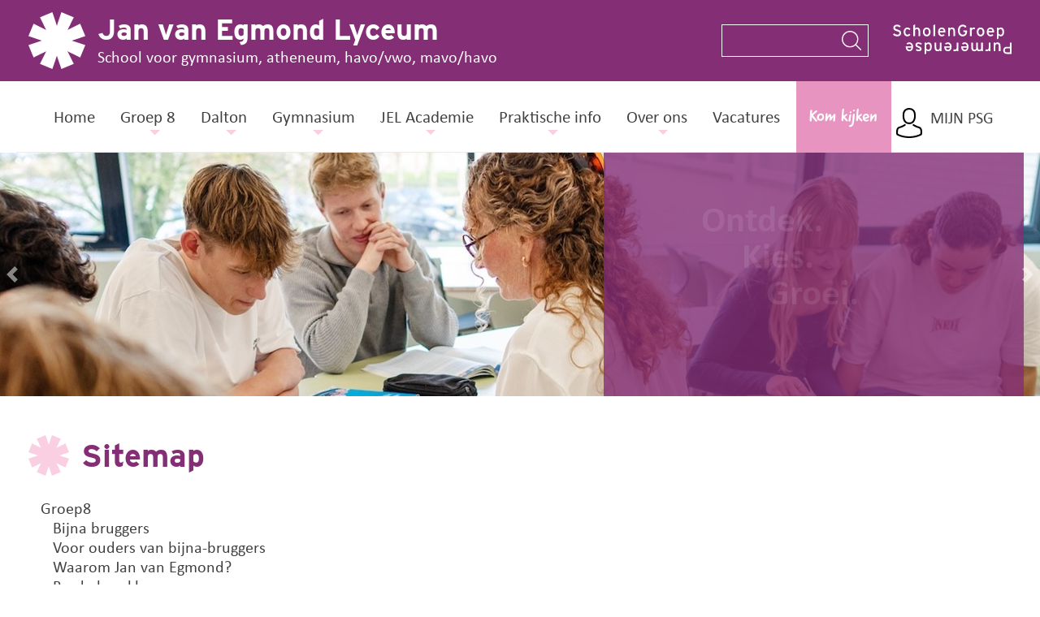

--- FILE ---
content_type: text/html; charset=utf-8
request_url: https://janvanegmond.psg.nl/footer/sitemap/
body_size: 16734
content:



<!DOCTYPE html>
<html lang="nl">
<head>
   <title>Sitemap - Jan van Egmond Lyceum</title>
   <meta charset="utf-8">
   <meta name="viewport" content="width=device-width, initial-scale=1, shrink-to-fit=no">
   <meta name="title" content="Sitemap - Jan van Egmond Lyceum">
   <meta name="Keywords" content="System.String[]">
   <meta name="Description" content="">
   <meta http-equiv="Expires" content="30">

   <link rel="dns-prefetch" href="https://eu2.snoobi.eu">
   <link rel="dns-prefetch" href="https://www.google-analytics.com">
   <link rel="dns-prefetch" href="https://s7.addthis.com">
   <link rel="dns-prefetch" href="https://cdn.jsdelivr.net">
   <link rel="dns-prefetch" href="https://use.typekit.net">
   
   <link rel="stylesheet" href="//stackpath.bootstrapcdn.com/bootstrap/4.1.2/css/bootstrap.min.css" integrity="sha384-Smlep5jCw/wG7hdkwQ/Z5nLIefveQRIY9nfy6xoR1uRYBtpZgI6339F5dgvm/e9B" crossorigin="anonymous">
   <link rel="stylesheet" href="/Lib/Css/Skin1.min.css" />

   <script src="//cdn.jsdelivr.net/combine/npm/jquery@3.6.1"></script>
   <script src="//stackpath.bootstrapcdn.com/bootstrap/4.1.2/js/bootstrap.min.js" integrity="sha384-o+RDsa0aLu++PJvFqy8fFScvbHFLtbvScb8AjopnFD+iEQ7wo/CG0xlczd+2O/em" crossorigin="anonymous"></script>
   <script src="//cdn.jsdelivr.net/combine/npm/jquery-ajax-unobtrusive@3.2.4,npm/jquery-validation@1.17.0,npm/@fancyapps/fancybox@3.3.5,npm/lazyload@2.0.0-beta.2,npm/popper.js@1.14.3"></script>
   <script src="https://ajax.aspnetcdn.com/ajax/mvc/5.2.3/jquery.validate.unobtrusive.min.js"></script>

   
   <meta name="theme-color" content="#ffffff">
   <meta name="application-name" content="Sitemap - Jan van Egmond Lyceum">
   <meta name="msapplication-TileColor" content="#ffffff">
   <meta name="msapplication-square70x70logo" content="/media/2121/jve.png?width=70&amp;height=70">
   <meta name="msapplication-square150x150logo" content="/media/2121/jve.png?width=150&amp;height=150">
   <meta name="msapplication-wide310x150logo" content="/media/2121/jve.png">
   <meta name="msapplication-square310x310logo" content="/media/2121/jve.png">
   <link rel="apple-touch-icon" sizes="57x57" href="/media/2121/jve.png?width=57&amp;height=57">
   <link rel="apple-touch-icon" sizes="60x60" href="/media/2121/jve.png?width=60&amp;height=60">
   <link rel="apple-touch-icon" sizes="72x72" href="/media/2121/jve.png?width=72&amp;height=72">
   <link rel="apple-touch-icon" sizes="76x76" href="/media/2121/jve.png?width=76&amp;height=76">
   <link rel="apple-touch-icon" sizes="114x114" href="/media/2121/jve.png?width=114&amp;height=114">
   <link rel="apple-touch-icon" sizes="120x120" href="/media/2121/jve.png?width=120&amp;height=120">
   <link rel="apple-touch-icon" sizes="144x144" href="/media/2121/jve.png?width=144&amp;height=144">
   <link rel="apple-touch-icon" sizes="152x152" href="/media/2121/jve.png?width=152&amp;height=152">
   <link rel="apple-touch-icon" sizes="180x180" href="/media/2121/jve.png?width=180&amp;height=180">
   <link rel="shortcut icon" type="image/png" sizes="16x16" href="/media/2121/jve.png?width=16&amp;height=16">
   <link rel="icon" type="image/png" sizes="32x32" href="/media/2121/jve.png?width=32&amp;height=32">
   <link rel="icon" type="image/png" sizes="96x96" href="/media/2121/jve.png?width=96&amp;height=96">
   <link rel="icon" type="image/png" sizes="192x192" href="/media/2121/jve.png?width=192&amp;height=192">
   <link rel="mask-icon" href="/safari-pinned-tab.svg" color="#ffffff">



   
      <script>
            (function(i,s,o,g,r,a,m){i['GoogleAnalyticsObject']=r;i[r]=i[r]||function(){(i[r].q=i[r].q||[]).push(arguments)},i[r].l=1*new Date();a=s.createElement(o),m=s.getElementsByTagName(o)[0];a.async=1;a.src=g;m.parentNode.insertBefore(a,m)})(window,document,'script','//www.google-analytics.com/analytics.js','ga');ga('create', 'UA-149148299-4', 'auto');ga('send', 'pageview');
      </script>



   



   <!-- Facebook Pixel Code -->

<script>

  !function(f,b,e,v,n,t,s)

  {if(f.fbq)return;n=f.fbq=function()

{n.callMethod?   n.callMethod.apply(n,arguments):n.queue.push(arguments)};

  if(!f._fbq)f._fbq=n;n.push=n;n.loaded=!0;n.version='2.0';

  n.queue=[];t=b.createElement(e);t.async=!0;

  t.src=v;s=b.getElementsByTagName(e)[0];

  s.parentNode.insertBefore(t,s)}(window, document,'script',

  'https://connect.facebook.net/en_US/fbevents.js');

  fbq('init', '1186258694719388');

  fbq('track', 'PageView');

</script>

<noscript><img height="1" width="1" style="display:none" src="https://www.facebook.com/tr?id=1186258694719388&ev=PageView&noscript=1"/></noscript>

<!-- End Facebook Pixel Code -->

<!-- Google tag (gtag.js) -->
<script async src="https://www.googletagmanager.com/gtag/js?id=G-Y5Z1TM0HR0"></script>
<script>
  window.dataLayer = window.dataLayer || [];
  function gtag(){dataLayer.push(arguments);}
  gtag('js', new Date());

  gtag('config', 'G-Y5Z1TM0HR0');
</script>

<!-- Google Tag Manager -->
<script>(function(w,d,s,l,i){w[l]=w[l]||[];w[l].push({'gtm.start':
new Date().getTime(),event:'gtm.js'});var f=d.getElementsByTagName(s)[0],
j=d.createElement(s),dl=l!='dataLayer'?'&l='+l:'';j.async=true;j.src=
'https://www.googletagmanager.com/gtm.js?id='+i+dl;f.parentNode.insertBefore(j,f);
})(window,document,'script','dataLayer','GTM-N4TWFC6');</script>
<!-- End Google Tag Manager -->

   

   
<style>
      h1,h2,h3,h4,h5, .dropdown-item.active, .dropdown-item:active {
         color: #842e75;
      }

      .site-col, .site-col:hover {
         color: #842e75;
      }

      .question:after {
         border-bottom: 0;
         border-top: .3em solid #842e75;
      }

      .question.open:after {
         border-top: 0;
         border-bottom: .3em solid #842e75;
      }

      .site-col-bg, .at-share-btn, .intro .date, .header-spacer {
         background-color: #842e75!important;
      }

      .header-top, .header-top #search-form .search-input, .header-top #search-form .btn.btn-search, .yearbook-menu {
         background-color: #842e75;
      }

      .footer-top {
         background-color: #842e75;
      }

      .footer-top, .footer-top a, .footer-top h2 {
         color: #ffffff;
      }

      .content a {
         color: #e81d6c;
      }

      .btn, .content .btn a  {
         background-color: #842e75!important;
         color: #ffffff!important;
      }

      .btn:hover, .content .btn:hover a {
         background-color: #f9cfe1!important;
         color: #ffffff!important;
      }

      .site-icon polygon {
         fill: #f9cfe1;
      }

      .dropdown-toggle::after {
         border-top: .3em solid #f9cfe1;
      }

      .gmnoprint img{
         fill: #842e75;
      }

      .car-ind {
         border: 1px solid #842e75;
      }

      .car-ind.active {
         background-color: #842e75;
      }

      .col-Licht {
         background-color: #f5f5f5;
      }

      .col-Donker {
         background-color: #c0c0c0;
      }

      .col-od-main, .col-od-main:hover, .od-content .fnt30 {
         color: #820e64!important;
      }

      .bg-od {
         background-image: url(/media/3643/achtergrond-ster.png);
      }

      .bg-od-main, .bor-od-main.selected {
         background-color: #820e64;
      }

      .bg-od-sec, .form-element-od input, .form-element-od textarea {
         background-color: #e795c0;
      }

      .bg-od-fourth, .form-element-od .btn {
         background-color: #820e64!important;
      }

      .fill-od-main path{
         fill: #820e64;
      }

      .pencil path{
         fill: #e795c0;
      }

      .fill-od-third polygon{
         fill: #e71e6c;
      }

      .bor-od-main {
         border: 1px solid #820e64;
      }

   @media (min-width: 992px) {
      .nav-item.od {
         background-color: #e795c0;
      }
   }

</style>


</head>
<body>
   <header>
      
<section class="header-top">
   <div class="container">
      <div class="row">
         <div class="col-12">
            <div class="float-left logo-portion">
               
               <div class="float-left asterisk white">
                  <img class="svg" src="/Lib/Svg/asterisk.svg" />
               </div>
               <div class="float-left logo-holder">
                  <a class="text-logo" href="/">Jan van Egmond Lyceum</a>
                  
                  <div class="header-text">School voor gymnasium, atheneum, havo/vwo, mavo/havo</div>
               </div>
            </div>

            <a href="https://www.psg.nl" target="_blank" class="float-right extra-logo">
               <img class="svg" src="/Lib/Svg/psg-logo.svg" alt="PSG" />
            </a>

            <form id="search-form" class="form-inline my-2 my-lg-0 d-none d-lg-block float-right" action="/zoeken/">
               <input class="form-control search-input" type="search" name="q" placeholder="" aria-label="Search">
               <button class="btn btn-search my-2 my-sm-0" type="submit"><img class="float-left mag-glass svg white" src="/Lib/Svg/magnifying-glass.svg" name="Ster" /></button>
            </form>
         </div>
      </div>
   </div>
</section>

      

<section class="nav-holder sticky-top">
   <div class="container grey-line">
      <div class="row">
         <div class="col-12">
            <nav class="navbar navbar-light navbar-expand-lg">
                  <div class="ext-menu float-left d-lg-none">
                     <div class="user-hold">
                        <img class="float-left user svg white" src="/Lib/Svg/user.svg" name="Mijn School" />
                     </div>
                     <a href="https://mijn.psg.nl" target="_blank">Mijn PSG</a>
                  </div>

               <button class="navbar-toggler" type="button" data-toggle="collapse" data-target="#navbarSupportedContent" aria-controls="navbarSupportedContent" aria-expanded="false" aria-label="Navigatie aan/uit">
                  <span></span>
                  <span></span>
                  <span></span>
               </button>

               <div class="collapse navbar-collapse" id="navbarSupportedContent">
                  <ul class="navbar-nav mr-auto">
                     <li class="nav-item d-block d-lg-none d-xl-block"><a class="nav-link" href="/">Home</a></li>

                           <li class="nav-item dropdown">
                              <a class="nav-link dropdown-toggle" href="#" id="navbarDropdown" role="button" data-toggle="dropdown" aria-haspopup="true" aria-expanded="false">
                                 Groep 8
                              </a>
                              <div class="dropdown-menu" aria-labelledby="navbarDropdown">
                                                <a class=" dropdown-item" href="/groep-8/bijna-bruggers/" >Bijna bruggers</a>
               <a class=" dropdown-item" href="/groep-8/voor-ouders-van-bijna-bruggers/" >Voor ouders van bijna-bruggers</a>
               <a class=" dropdown-item" href="/groep-8/waarom-jan-van-egmond/" >Waarom Jan van Egmond?</a>
               <a class=" dropdown-item" href="/groep-8/brugklas-en-combiklassen/" >Brugklas en combiklassen</a>
               <a class=" dropdown-item" href="/groep-8/wennen-in-de-brugklas/" >Wennen in de brugklas</a>
               <a class=" dropdown-item" href="/groep-8/aanmelden/" >Aanmelden</a>
               <a class=" dropdown-item" href="/groep-8/meeloopmiddagen/" >Meeloopmiddagen</a>

                              </div>
                           </li>
                           <li class="nav-item dropdown">
                              <a class="nav-link dropdown-toggle" href="#" id="navbarDropdown" role="button" data-toggle="dropdown" aria-haspopup="true" aria-expanded="false">
                                 Dalton
                              </a>
                              <div class="dropdown-menu" aria-labelledby="navbarDropdown">
                                                <a class=" dropdown-item" href="/dalton/waarom-dalton/" >Waarom Dalton?</a>
               <a class=" dropdown-item" href="/dalton/dalton-op-het-jan-van-egmond/" >Dalton op het Jan van Egmond</a>
               <a class=" dropdown-item" href="/jel-academie/projecten-en-domeinen/" >Projecten en domeinen</a>
               <a class=" dropdown-item" href="/dalton/daltononderwijs-vrijheid-blijheid/" >Daltononderwijs. Vrijheid blijheid?</a>

                              </div>
                           </li>
                           <li class="nav-item dropdown">
                              <a class="nav-link dropdown-toggle" href="#" id="navbarDropdown" role="button" data-toggle="dropdown" aria-haspopup="true" aria-expanded="false">
                                 Gymnasium
                              </a>
                              <div class="dropdown-menu" aria-labelledby="navbarDropdown">
                                                <a class=" dropdown-item" href="/gymnasium/vwo-atheneum-of-gymnasium/" >Vwo: atheneum of gymnasium</a>
               <a class=" dropdown-item" href="/gymnasium/filosofie-en-de-klassieke-talen/" >Filosofie en de klassieke talen</a>
               <a class=" dropdown-item" href="/gymnasium/romereis/" >Romereis</a>
               <a class=" dropdown-item" href="/gymnasium/excursies/" >Excursies</a>

                              </div>
                           </li>
                           <li class="nav-item dropdown">
                              <a class="nav-link dropdown-toggle" href="#" id="navbarDropdown" role="button" data-toggle="dropdown" aria-haspopup="true" aria-expanded="false">
                                 JEL Academie
                              </a>
                              <div class="dropdown-menu" aria-labelledby="navbarDropdown">
                                                <a class=" dropdown-item" href="/jel-academie/jel-academie/" >JEL Academie</a>
               <a class=" dropdown-item" href="/jel-academie/projecten-en-domeinen/" >Projecten en domeinen</a>
               <a class=" dropdown-item" href="/jel-academie/kunst-en-cultuur/" >Kunst en Cultuur</a>
               <a class=" dropdown-item" href="/jel-academie/wetenschap/" >Wetenschap</a>
               <a class=" dropdown-item" href="/jel-academie/sport/" >Sport</a>
               <a class=" dropdown-item" href="/jel-academie/filosofie-ethiek/" >Filosofie &amp; Ethiek</a>
               <a class=" dropdown-item" href="/jel-academie/dalton/" >Dalton</a>
               <a class=" dropdown-item" href="/jel-academie/cambridge-university-program/" >Cambridge University Program</a>
               <a class=" dropdown-item" href="/jel-academie/musical/" >Musical</a>
               <a class=" dropdown-item" href="/jel-academie/heel-jel-bakt/" >Heel JEL Bakt</a>

                              </div>
                           </li>
                           <li class="nav-item dropdown">
                              <a class="nav-link dropdown-toggle" href="#" id="navbarDropdown" role="button" data-toggle="dropdown" aria-haspopup="true" aria-expanded="false">
                                 Praktische info
                              </a>
                              <div class="dropdown-menu" aria-labelledby="navbarDropdown">
                                                <a class=" dropdown-item" href="/praktische-info/voor-leerlingen-en-ouders/" >Voor leerlingen en ouders</a>
               <a class=" dropdown-item" href="/praktische-info/schoolgids/" >Schoolgids</a>
               <a class=" dropdown-item" href="/praktische-info/agenda/" >Agenda</a>
               <a class=" dropdown-item" href="/praktische-info/nieuwsbulletin/" >Nieuwsbulletin</a>
               <a class=" dropdown-item" href="/praktische-info/nieuws/" >Nieuws</a>
               <a class=" dropdown-item" href="/groep-8/aanmelden/" >Aanmelden</a>
               <a class=" dropdown-item" href="/praktische-info/ziekmelden/" >Ziekmelden</a>

                              </div>
                           </li>
                           <li class="nav-item dropdown">
                              <a class="nav-link dropdown-toggle" href="#" id="navbarDropdown" role="button" data-toggle="dropdown" aria-haspopup="true" aria-expanded="false">
                                 Over ons
                              </a>
                              <div class="dropdown-menu" aria-labelledby="navbarDropdown">
                                                <a class=" dropdown-item" href="/over-ons/openbaar-onderwijs/" >Openbaar onderwijs</a>
               <a class=" dropdown-item" href="/over-ons/waar-staan-wij-voor/" >Waar staan wij voor?</a>
               <a class=" dropdown-item" href="/over-ons/onze-organisatie/" >Onze organisatie</a>
               <a class=" dropdown-item" href="/over-ons/leerlingbegeleiding/" >Leerlingbegeleiding</a>
               <a class=" dropdown-item" href="/over-ons/hoogbegaafdheid/" >Hoogbegaafdheid</a>
               <a class=" dropdown-item" href="/over-ons/werken-bij-het-jel/" >Werken bij het JEL</a>
               <a class=" dropdown-item" href="/over-ons/evenementen/" >Evenementen</a>
               <a class=" dropdown-item" href="/over-ons/jel-alumni/" >JEL Alumni</a>

                              </div>
                           </li>
                           <li class="nav-item"><a class="nav-link" href="/over-ons/werken-bij-het-jel/" >Vacatures</a></li>
                           <li class="d-none d-lg-block nav-item od"><a class="nav-link" href="/kom-kijken/">Kom kijken</a></li>
                           <li class="d-lg-none nav-item dropdown">
                              <a class="nav-link dropdown-toggle" href="#" id="navbarDropdown" role="button" data-toggle="dropdown" aria-haspopup="true" aria-expanded="false">
                                 Kom kijken
                              </a>
                              <div class="dropdown-menu" aria-labelledby="navbarDropdown">
                                                <a class=" dropdown-item" href="/kom-kijken/" >Start</a>
               <a class=" dropdown-item" href="/kom-kijken/beleven/" >Beleven</a>
               <a class=" dropdown-item" href="/kom-kijken/beleven/?f=7604,7389,7390,7391" >Vakken</a>
               <a class=" dropdown-item" href="/kom-kijken/beleven/?f=7605,17242,17243,17244" >Talentgebieden</a>
               <a class=" dropdown-item" href="/kom-kijken/vragen/" >Vragen</a>

                              </div>
                           </li>
                  </ul>
                     <div class="pull-right ext-menu d-none d-lg-block clickable">
                        <div class="user-hold">
                           <img class="float-left user svg white" src="/Lib/Svg/user.svg" name="Mijn School" />
                        </div>
                        <a class="d-block d-lg-none d-xl-block" href="https://mijn.psg.nl" target="_blank">Mijn PSG</a>
                     </div>
                  <form id="search-form" class="form-inline my-2 my-lg-0 d-lg-none" action="/zoeken/">
                     <input class="form-control search-input" type="search" name="q" placeholder="Zoeken" aria-label="Search">
                     <button class="btn btn-search my-2 my-sm-0" type="submit"><img class="float-left mag-glass svg white" src="/Lib/Svg/magnifying-glass.svg" name="Ster" /></button>
                  </form>
               </div>
            </nav>
         </div>
      </div>
   </div>
</section>


















   <section>
      <div id="headerSlider" class="carousel slide carousel-fade" data-ride="carousel" >
         
         <div class="carousel-inner">
                     <div class="carousel-item active text-center slide-0" data-interval="1000">
                        <div class="header-img  align-centre">

                        </div>
                        

                           <div class="carousel-caption d-none d-lg-block right justify-content-center">
                              <div class="container ">
                                 <div class="row">
                                    <div class="col-md-5">
                                       <div class="background">

                                       </div>
                                       <div class="header-content">
                                             <div class="text">
                                                <p>Ontdek.</p>
<p>     Kies.</p>
<p>        Groei.</p>
                                             </div>


                                       </div>
                                    </div>

                                 </div>
                              </div>
                           </div>
                           <div class="carousel-caption-mob d-lg-none">
                              <div class="header-content">
                                    <div class="text">
                                       <p>Ontdek.</p>
<p>     Kies.</p>
<p>        Groei.</p>
                                    </div>

                              </div>
                           </div>
                           <style>
                           #headerSlider .slide-0 .carousel-caption .background
                           {
                              background-color: #842e75 !important;
                              opacity: 0.8;
                           }

                           #headerSlider .slide-0 .carousel-caption-mob .header-content{
                              background-color: #842e75;
                           }

                           #headerSlider .slide-0 .carousel-caption .background:before, .slide-0 .carousel-caption .background:after
                           {
                              background-color: #842e75;
                           }

                           #headerSlider .slide-0 .carousel-caption .text, .slide-0 .carousel-caption-mob .text, .slide-0 .carousel-caption .text h3,
                           #headerSlider .slide-0 .carousel-caption-mob .text h3, .slide-0 .carousel-caption .text a {
                              color: #ffffff;
                           }

                           #headerSlider .slide-0 .carousel-caption .btn-header, .slide-0 .carousel-caption-mob .btn-header {
                              background-color: #842e75 !important;
                              color: #ffffff !important;
                           }

                           #headerSlider .slide-0 .carousel-caption .att-block, .slide-0 .carousel-caption-mob .att-block{
                              background-color: #842e75;
                           }

                           #headerSlider .slide-0 .carousel-caption .att-block, .slide-0 .carousel-caption-mob .att-block, .slide-0 .att-block h3, .slide-0 .att-block h2{
                              color: #fff;
                           }

                           </style>

                           <style>
                                 /* optie 1 */
                                 .slide-0 .header-img {
                                    background-image: url(/media/11028/mg_05769.jpg?center=0.23297491039426524,0.50346420323325636&mode=crop&width=576&height=300&rnd=134105323450000000);
                                 }

                                 @media (min-width: 567px) {
                                    .slide-0 .header-img {
                                       background-image: url(/media/11028/mg_05769.jpg?center=0.23297491039426524,0.50346420323325636&mode=crop&width=768&height=300&rnd=134105323450000000);
                                    }
                                 }

                                 @media (min-width: 768px) {
                                    .slide-0 .header-img {
                                       background-image: url(/media/11028/mg_05769.jpg?center=0.23297491039426524,0.50346420323325636&mode=crop&width=992&height=300&rnd=134105323450000000);
                                    }
                                 }

                                 @media (min-width: 992px) {
                                    .slide-0 .header-img {
                                       background-image: url(/media/11028/mg_05769.jpg?center=0.23297491039426524,0.50346420323325636&mode=crop&width=1200&height=300&rnd=134105323450000000);
                                    }
                                 }

                                 @media (min-width: 1200px) {
                                    .slide-0 .header-img {
                                       background-image: url(/media/11028/mg_05769.jpg?center=0.23297491039426524,0.50346420323325636&mode=crop&width=2000&height=300&rnd=134105323450000000);
                                    }
                                 }
                           </style>
                     </div>
                     <div class="carousel-item  text-center slide-1" data-interval="1000">
                        <div class="header-img  align-centre">

                        </div>
                        

                           <div class="carousel-caption d-none d-lg-block left justify-content-center">
                              <div class="container ">
                                 <div class="row">
                                    <div class="col-md-5">
                                       <div class="background">

                                       </div>
                                       <div class="header-content">
                                             <div class="text">
                                                <p><img style="width: 0px; height: 0px;" src="/nothing.jpg" alt="" data-udi="umb://media/eab9529dd93a4891ad781635076e2a23" /><img style="width: 0px; height: 0px;" src="/nothing.jpg" alt="" data-udi="umb://media/0616253fe54048e9a25fd8c82df6cced" /><a data-udi="umb://document/590d10d23c204aad9d12a5c17aaf033b" href="/jel-academie/filosofie-ethiek/" title="Filosofie &amp; Ethiek">Filosofie &amp; Ethiek</a></p>
                                             </div>


                                       </div>
                                    </div>

                                 </div>
                              </div>
                           </div>
                           <div class="carousel-caption-mob d-lg-none">
                              <div class="header-content">
                                    <div class="text">
                                       <p><img style="width: 0px; height: 0px;" src="/nothing.jpg" alt="" data-udi="umb://media/eab9529dd93a4891ad781635076e2a23" /><img style="width: 0px; height: 0px;" src="/nothing.jpg" alt="" data-udi="umb://media/0616253fe54048e9a25fd8c82df6cced" /><a data-udi="umb://document/590d10d23c204aad9d12a5c17aaf033b" href="/jel-academie/filosofie-ethiek/" title="Filosofie &amp; Ethiek">Filosofie &amp; Ethiek</a></p>
                                    </div>

                              </div>
                           </div>
                           <style>
                           #headerSlider .slide-1 .carousel-caption .background
                           {
                              background-color: #842e75 !important;
                              opacity: 0.8;
                           }

                           #headerSlider .slide-1 .carousel-caption-mob .header-content{
                              background-color: #842e75;
                           }

                           #headerSlider .slide-1 .carousel-caption .background:before, .slide-1 .carousel-caption .background:after
                           {
                              background-color: #842e75;
                           }

                           #headerSlider .slide-1 .carousel-caption .text, .slide-1 .carousel-caption-mob .text, .slide-1 .carousel-caption .text h3,
                           #headerSlider .slide-1 .carousel-caption-mob .text h3, .slide-1 .carousel-caption .text a {
                              color: #ffffff;
                           }

                           #headerSlider .slide-1 .carousel-caption .btn-header, .slide-1 .carousel-caption-mob .btn-header {
                              background-color: #f7cb49 !important;
                              color: #ffffff !important;
                           }

                           #headerSlider .slide-1 .carousel-caption .att-block, .slide-1 .carousel-caption-mob .att-block{
                              background-color: #842e75;
                           }

                           #headerSlider .slide-1 .carousel-caption .att-block, .slide-1 .carousel-caption-mob .att-block, .slide-1 .att-block h3, .slide-1 .att-block h2{
                              color: #000000;
                           }

                           </style>

                           <style>
                                  .slide-1 .header-img {
                                    background-image: url(/media/7235/filosofie-ethiek-geel.png?width=1000&quality=90);
                                 }

                                 @media (min-width: 992px) {
                                    .slide-1 .header-img {
                                       background-image: url(/media/7235/filosofie-ethiek-geel.png?width=2000&quality=90);
                                    }
                                 }
                           </style>
                     </div>
                     <div class="carousel-item  text-center slide-2" data-interval="1000">
                        <div class="header-img  align-centre">

                        </div>
                        


                           <style>
                                 /* optie 1 */
                                 .slide-2 .header-img {
                                    background-image: url(/media/8151/3-kernwaarden.png?crop=0.027255639097744363,0,0.35560150375939886,0.000000000000000606329801182&cropmode=percentage&width=576&height=300&rnd=133810232470000000);
                                 }

                                 @media (min-width: 567px) {
                                    .slide-2 .header-img {
                                       background-image: url(/media/8151/3-kernwaarden.png?crop=0.072714285714285815,0.0000000000000014551915228367,0.10442857142857012,0&cropmode=percentage&width=768&height=300&rnd=133810232470000000);
                                    }
                                 }

                                 @media (min-width: 768px) {
                                    .slide-2 .header-img {
                                       background-image: url(/media/8151/3-kernwaarden.png?crop=0,0.058479532163742687,0,0.00066025278249377535&cropmode=percentage&width=992&height=300&rnd=133810232470000000);
                                    }
                                 }

                                 @media (min-width: 992px) {
                                    .slide-2 .header-img {
                                       background-image: url(/media/8151/3-kernwaarden.png?crop=0,0.22222222222222221,0,0&cropmode=percentage&width=1200&height=300&rnd=133810232470000000);
                                    }
                                 }

                                 @media (min-width: 1200px) {
                                    .slide-2 .header-img {
                                       background-image: url(/media/8151/3-kernwaarden.png?crop=0,0.35680555555555526,0.0000000000000007579122514774,0.17652777777777839&cropmode=percentage&width=2000&height=300&rnd=133810232470000000);
                                    }
                                 }
                           </style>
                     </div>
                     <div class="carousel-item  text-center slide-3" data-interval="1000">
                        <div class="header-img  align-centre">

                        </div>
                        

                           <div class="carousel-caption d-none d-lg-block left justify-content-center">
                              <div class="container ">
                                 <div class="row">
                                    <div class="col-md-5">
                                       <div class="background">

                                       </div>
                                       <div class="header-content">
                                             <div class="text">
                                                <p>Ontdek.</p>
<p>       Kies.</p>
<p>         Groei.</p>
                                             </div>


                                       </div>
                                    </div>

                                 </div>
                              </div>
                           </div>
                           <div class="carousel-caption-mob d-lg-none">
                              <div class="header-content">
                                    <div class="text">
                                       <p>Ontdek.</p>
<p>       Kies.</p>
<p>         Groei.</p>
                                    </div>

                              </div>
                           </div>
                           <style>
                           #headerSlider .slide-3 .carousel-caption .background
                           {
                              background-color: #842e75 !important;
                              opacity: 0.8;
                           }

                           #headerSlider .slide-3 .carousel-caption-mob .header-content{
                              background-color: #842e75;
                           }

                           #headerSlider .slide-3 .carousel-caption .background:before, .slide-3 .carousel-caption .background:after
                           {
                              background-color: #842e75;
                           }

                           #headerSlider .slide-3 .carousel-caption .text, .slide-3 .carousel-caption-mob .text, .slide-3 .carousel-caption .text h3,
                           #headerSlider .slide-3 .carousel-caption-mob .text h3, .slide-3 .carousel-caption .text a {
                              color: #ffffff;
                           }

                           #headerSlider .slide-3 .carousel-caption .btn-header, .slide-3 .carousel-caption-mob .btn-header {
                              background-color: #842e75 !important;
                              color: #ffffff !important;
                           }

                           #headerSlider .slide-3 .carousel-caption .att-block, .slide-3 .carousel-caption-mob .att-block{
                              background-color: #842e75;
                           }

                           #headerSlider .slide-3 .carousel-caption .att-block, .slide-3 .carousel-caption-mob .att-block, .slide-3 .att-block h3, .slide-3 .att-block h2{
                              color: #fff;
                           }

                           </style>

                           <style>
                                 /* optie 1 */
                                 .slide-3 .header-img {
                                    background-image: url(/media/8152/tekenen.png?crop=0.0000000000000024000554630119,0.17130559153713343,0,0.13514950345422924&cropmode=percentage&width=576&height=300&rnd=133810298710000000);
                                 }

                                 @media (min-width: 567px) {
                                    .slide-3 .header-img {
                                       background-image: url(/media/8152/tekenen.png?crop=0.0000000000000024000554630119,0.40211733592400795,0,0.077723985319514077&cropmode=percentage&width=768&height=300&rnd=133810298710000000);
                                    }
                                 }

                                 @media (min-width: 768px) {
                                    .slide-3 .header-img {
                                       background-image: url(/media/8152/tekenen.png?crop=0.0000000000000024000554630119,0.42299303756476792,0,0.17430346920441031&cropmode=percentage&width=992&height=300&rnd=133810298710000000);
                                    }
                                 }

                                 @media (min-width: 992px) {
                                    .slide-3 .header-img {
                                       background-image: url(/media/8152/tekenen.png?crop=0,0.46148477979274494,0.0000000000000025263741715915,0.2056136658031108&cropmode=percentage&width=1200&height=300&rnd=133810298710000000);
                                    }
                                 }

                                 @media (min-width: 1200px) {
                                    .slide-3 .header-img {
                                       background-image: url(/media/8152/tekenen.png?crop=0,0.46424870466321239,0.0000000000000025263741715915,0.33601036269430107&cropmode=percentage&width=2000&height=300&rnd=133810298710000000);
                                    }
                                 }
                           </style>
                     </div>
                     <div class="carousel-item  text-center slide-4" data-interval="1000">
                        <div class="header-img  align-centre">

                        </div>
                        

                           <div class="carousel-caption d-none d-lg-block right justify-content-center">
                              <div class="container ">
                                 <div class="row">
                                    <div class="col-md-5">
                                       <div class="background">

                                       </div>
                                       <div class="header-content">
                                             <div class="text">
                                                <p><a data-udi="umb://document/55df80aecc4e4a5b967b5e03c2c256ed" href="/kom-kijken/beleven/spaans/" title="Spaans">Uniek in Purmerend: </a><br /><a data-udi="umb://document/55df80aecc4e4a5b967b5e03c2c256ed" href="/kom-kijken/beleven/spaans/" title="Spaans">SPAANS als examenvak!</a></p>
                                             </div>


                                       </div>
                                    </div>

                                 </div>
                              </div>
                           </div>
                           <div class="carousel-caption-mob d-lg-none">
                              <div class="header-content">
                                    <div class="text">
                                       <p><a data-udi="umb://document/55df80aecc4e4a5b967b5e03c2c256ed" href="/kom-kijken/beleven/spaans/" title="Spaans">Uniek in Purmerend: </a><br /><a data-udi="umb://document/55df80aecc4e4a5b967b5e03c2c256ed" href="/kom-kijken/beleven/spaans/" title="Spaans">SPAANS als examenvak!</a></p>
                                    </div>

                              </div>
                           </div>
                           <style>
                           #headerSlider .slide-4 .carousel-caption .background
                           {
                              background-color: #842e75 !important;
                              opacity: 0.6;
                           }

                           #headerSlider .slide-4 .carousel-caption-mob .header-content{
                              background-color: #842e75;
                           }

                           #headerSlider .slide-4 .carousel-caption .background:before, .slide-4 .carousel-caption .background:after
                           {
                              background-color: #842e75;
                           }

                           #headerSlider .slide-4 .carousel-caption .text, .slide-4 .carousel-caption-mob .text, .slide-4 .carousel-caption .text h3,
                           #headerSlider .slide-4 .carousel-caption-mob .text h3, .slide-4 .carousel-caption .text a {
                              color: #ffffff;
                           }

                           #headerSlider .slide-4 .carousel-caption .btn-header, .slide-4 .carousel-caption-mob .btn-header {
                              background-color: #842e75 !important;
                              color: #ffffff !important;
                           }

                           #headerSlider .slide-4 .carousel-caption .att-block, .slide-4 .carousel-caption-mob .att-block{
                              background-color: #842e75;
                           }

                           #headerSlider .slide-4 .carousel-caption .att-block, .slide-4 .carousel-caption-mob .att-block, .slide-4 .att-block h3, .slide-4 .att-block h2{
                              color: #fff;
                           }

                           </style>

                           <style>
                                 /* optie 1 */
                                 .slide-4 .header-img {
                                    background-image: url(/media/7236/hablas-espagnol.jpg?crop=0,0.20204518839980679,0.000000000000001768461920114,0.12116208583040725&cropmode=percentage&width=576&height=300&rnd=133810301220000000);
                                 }

                                 @media (min-width: 567px) {
                                    .slide-4 .header-img {
                                       background-image: url(/media/7236/hablas-espagnol.jpg?crop=0,0.27134876351863285,0.000000000000001768461920114,0.22105669215402765&cropmode=percentage&width=768&height=300&rnd=133810301220000000);
                                    }
                                 }

                                 @media (min-width: 768px) {
                                    .slide-4 .header-img {
                                       background-image: url(/media/7236/hablas-espagnol.jpg?crop=0,0.31186608803471788,0,0.295157490550567&cropmode=percentage&width=992&height=300&rnd=133810301220000000);
                                    }
                                 }

                                 @media (min-width: 992px) {
                                    .slide-4 .header-img {
                                       background-image: url(/media/7236/hablas-espagnol.jpg?crop=0,0.36384376937383694,0.000000000000001768461920114,0.3112957222566658&cropmode=percentage&width=1200&height=300&rnd=133810301220000000);
                                    }
                                 }

                                 @media (min-width: 1200px) {
                                    .slide-4 .header-img {
                                       background-image: url(/media/7236/hablas-espagnol.jpg?crop=0,0.43025969552937859,0.000000000000001768461920114,0.37482399944892303&cropmode=percentage&width=2000&height=300&rnd=133810301220000000);
                                    }
                                 }
                           </style>
                     </div>

         </div>

            <a class="carousel-control-prev" href="#headerSlider" role="button" data-slide="prev">
               <span class="carousel-control-prev-icon" aria-hidden="true"></span>
               <span class="sr-only">Previous</span>
            </a>
            <a class="carousel-control-next" href="#headerSlider" role="button" data-slide="next">
               <span class="carousel-control-next-icon" aria-hidden="true"></span>
               <span class="sr-only">Next</span>
            </a>
      </div>
   </section>

<div class="clearfix"></div>
   </header>

   <div id="page-body">
      






<section class="intro">

      <div class="container">
         <div class="row">
            <div class="col-12">

                  <h1>Sitemap</h1>
                  <div class="asterisk site-icon">
                     <img class="svg" src="/Lib/Svg/asterisk.svg" />
                  </div>
            </div>
         </div>
      </div>

</section>




<div class="container">
   <div class="row">
      <div class="col-12 sitemap">
               <ul class="">
               <li class="level-2">
                     <span>Groep8</span>
                        <ul class="">
               <li class="level-3">
                     <a href="/groep-8/bijna-bruggers/" target="">Bijna bruggers</a>
                  
               </li>
               <li class="level-3">
                     <a href="/groep-8/voor-ouders-van-bijna-bruggers/" target="">Voor ouders van bijna-bruggers</a>
                  
               </li>
               <li class="level-3">
                     <a href="/groep-8/waarom-jan-van-egmond/" target="">Waarom Jan van Egmond?</a>
                  
               </li>
               <li class="level-3">
                     <a href="/groep-8/brugklas-en-combiklassen/" target="">Brede brugklas</a>
                  
               </li>
               <li class="level-3">
                     <a href="/groep-8/wennen-in-de-brugklas/" target="">Wennen in de brugklas</a>
                  
               </li>
               <li class="level-3">
                     <a href="/groep-8/aanmelden/" target="">Aanmelden</a>
                  
               </li>
               <li class="level-3">
                     <a href="/groep-8/meeloopmiddagen/" target="">Meeloopdagen 2025-2026</a>
                  
               </li>
      </ul>

               </li>
               <li class="level-2">
                     <span>Dalton</span>
                        <ul class="">
               <li class="level-3">
                     <a href="/dalton/waarom-dalton/" target="">Waarom Dalton?</a>
                  
               </li>
               <li class="level-3">
                     <a href="/dalton/dalton-op-het-jan-van-egmond/" target="">Dalton op het Jan van Egmond</a>
                  
               </li>
               <li class="level-3">
                     <a href="/dalton/daltononderwijs-vrijheid-blijheid/" target="">Daltononderwijs. Vrijheid blijheid?</a>
                  
               </li>
      </ul>

               </li>
               <li class="level-2">
                     <span>Gymnasium</span>
                        <ul class="">
               <li class="level-3">
                     <a href="/gymnasium/vwo-atheneum-of-gymnasium/" target="">Vwo: atheneum of gymnasium</a>
                  
               </li>
               <li class="level-3">
                     <a href="/gymnasium/filosofie-en-de-klassieke-talen/" target="">Filosofie en de klassieke talen</a>
                  
               </li>
               <li class="level-3">
                     <a href="/gymnasium/romereis/" target="">Romereis</a>
                  
               </li>
               <li class="level-3">
                     <a href="/gymnasium/excursies/" target="">Excursies</a>
                  
               </li>
      </ul>

               </li>
               <li class="level-2">
                     <span>JEL Academie</span>
                        <ul class="">
               <li class="level-3">
                     <a href="/jel-academie/jel-academie/" target="">JEL Academie</a>
                  
               </li>
               <li class="level-3">
                     <a href="/jel-academie/projecten-en-domeinen/" target="">Projecten en domeinen</a>
                  
               </li>
               <li class="level-3">
                     <a href="/jel-academie/kunst-en-cultuur/" target="">Kunst en Cultuur</a>
                  
               </li>
               <li class="level-3">
                     <a href="/jel-academie/wetenschap/" target="">Wetenschap</a>
                  
               </li>
               <li class="level-3">
                     <a href="/jel-academie/sport/" target="">Sport</a>
                  
               </li>
               <li class="level-3">
                     <a href="/jel-academie/filosofie-ethiek/" target="">Filosofie &amp; Ethiek</a>
                  
               </li>
               <li class="level-3">
                     <a href="/jel-academie/dalton/" target="">Dalton</a>
                  
               </li>
               <li class="level-3">
                     <a href="/jel-academie/cambridge-university-program/" target="">Cambridge University Program</a>
                  
               </li>
               <li class="level-3">
                     <a href="/jel-academie/musical/" target="">Musical</a>
                  
               </li>
               <li class="level-3">
                     <a href="/jel-academie/heel-jel-bakt/" target="">Heel JEL Bakt!</a>
                        <ul class="">
               <li class="level-4">
                     <a href="/jel-academie/heel-jel-bakt/terugblik-heel-jel-bakt/" target="">Terugblik Heel JEL Bakt</a>
                        <ul class="">
               <li class="level-5">
                     <a href="/jel-academie/heel-jel-bakt/terugblik-heel-jel-bakt/heel-jel-bakt-2023/" target="">Heel JEL Bakt 2023</a>
                  
               </li>
               <li class="level-5">
                     <a href="/jel-academie/heel-jel-bakt/terugblik-heel-jel-bakt/een-smakelijke-start-2024/" target="">Aftrap van HEEL JEL BAKT 2024: Een Smakelijke Start!</a>
                  
               </li>
               <li class="level-5">
                     <a href="/jel-academie/heel-jel-bakt/terugblik-heel-jel-bakt/heel-jel-bakt-voor-personeel/" target="">Heel Jel bakt - voor personeel</a>
                  
               </li>
               <li class="level-5">
                     <a href="/jel-academie/heel-jel-bakt/terugblik-heel-jel-bakt/heel-jel-bakt-voor-leerlingen/" target="">Heel Jel bakt - voor leerlingen!</a>
                  
               </li>
               <li class="level-5">
                     <a href="/jel-academie/heel-jel-bakt/terugblik-heel-jel-bakt/heel-jel-bakt-2025-21-maart-2025/" target="">Heel JEL bakt 2025</a>
                  
               </li>
               <li class="level-5">
                     <a href="/jel-academie/heel-jel-bakt/terugblik-heel-jel-bakt/heel-jel-bakt-senior-2025-13-juni-2025/" target="">Heel JEL bakt (Senior)</a>
                  
               </li>
      </ul>

               </li>
      </ul>

               </li>
      </ul>

               </li>
               <li class="level-2">
                     <span>Praktische informatie</span>
                        <ul class="">
               <li class="level-3">
                     <a href="/praktische-info/voor-leerlingen-en-ouders/" target="">Voor leerlingen en ouders</a>
                        <ul class="">
               <li class="level-4">
                     <a href="/praktische-info/voor-leerlingen-en-ouders/lestijden-2025-2026/" target="">Lestijden 2025-2026</a>
                  
               </li>
               <li class="level-4">
                     <a href="/praktische-info/voor-leerlingen-en-ouders/vakantierooster-en-lesvrije-dagen-2025-2026/" target="">Vakantierooster en lesvrije dagen 2025-2026</a>
                  
               </li>
      </ul>

               </li>
               <li class="level-3">
                     <a href="/praktische-info/schoolgids/" target="">Schoolgids</a>
                  
               </li>
               <li class="level-3">
                     <a href="/praktische-info/agenda/" target="">Agenda</a>
                        <ul class="">
               <li class="level-4">
                     <a href="/praktische-info/agenda/centraal-examen-tijdvak-2/" target="">Centraal Examen Tijdvak 2: 16 t/m 23 juni 2026</a>
                  
               </li>
               <li class="level-4">
                     <a href="/praktische-info/agenda/centraal-examen-tv1/" target="">Centraal Examen Tijdvak 1: 8 t/m 27 mei 2026</a>
                  
               </li>
               <li class="level-4">
                     <a href="/praktische-info/agenda/afsluitweek-bovenbouw/" target="">Afsluitweek bovenbouw</a>
                  
               </li>
               <li class="level-4">
                     <a href="/praktische-info/agenda/cijferdeadline-se-en-tw2-6-3-25/" target="">Cijferdeadline SE en TW2 </a>
                  
               </li>
               <li class="level-4">
                     <a href="/praktische-info/agenda/diplomering-havo/" target="">Diplomering havo: 2 juli 2026</a>
                  
               </li>
               <li class="level-4">
                     <a href="/praktische-info/agenda/diplomering-vwo/" target="">Diplomering vwo: 01 juli 2026</a>
                  
               </li>
               <li class="level-4">
                     <a href="/praktische-info/agenda/reisweek/" target="">Reisweek</a>
                  
               </li>
               <li class="level-4">
                     <a href="/praktische-info/agenda/halfjaar-wissel/" target="">Halfjaar wissel</a>
                  
               </li>
               <li class="level-4">
                     <a href="/praktische-info/agenda/hemelvaart-en-vrijdag-vrij/" target="">Hemelvaart en vrijdag 15 mei vrij</a>
                  
               </li>
               <li class="level-4">
                     <a href="/praktische-info/agenda/inhaaldag-toetsen-bb/" target="">Inhaaldag toetsen BB</a>
                  
               </li>
               <li class="level-4">
                     <a href="/praktische-info/agenda/se2-toetsmoment-2/" target="">SE2 toetsmoment 2</a>
                  
               </li>
               <li class="level-4">
                     <a href="/praktische-info/agenda/leerlingen-boeken-inleveren-en-rapport-ophalen/" target="">Leerlingen: boeken inleveren en rapport ophalen</a>
                  
               </li>
               <li class="level-4">
                     <a href="/praktische-info/agenda/meeloopmiddag-3/" target="">Meeloopmiddag 3</a>
                  
               </li>
               <li class="level-4">
                     <a href="/praktische-info/agenda/meeloopmiddag-4/" target="">Meeloopmiddag 4</a>
                  
               </li>
               <li class="level-4">
                     <a href="/praktische-info/agenda/meeloopmiddag-5/" target="">Meeloopmiddag 5</a>
                  
               </li>
               <li class="level-4">
                     <a href="/praktische-info/agenda/meeloopmiddag-6/" target="">Meeloopmiddag 6</a>
                  
               </li>
               <li class="level-4">
                     <a href="/praktische-info/agenda/meivakantie/" target="">Meivakantie 22 apr. t/m 5 mei &#39;26</a>
                  
               </li>
               <li class="level-4">
                     <a href="/praktische-info/agenda/open-avond/" target="">Open avond op 27 en 28 januari &#39;26, 19.00 - 21.00 uur</a>
                  
               </li>
               <li class="level-4">
                     <a href="/praktische-info/agenda/ontwikkeldag-1-leerlingen-vrij/" target="">Ontwikkeldag - Leerlingen roostervrij</a>
                  
               </li>
               <li class="level-4">
                     <a href="/praktische-info/agenda/se-2-week/" target="">SE 2 week</a>
                  
               </li>
               <li class="level-4">
                     <a href="/praktische-info/agenda/tweede-paasdag-lesvrij/" target="">Tweede paasdag - Lesvrij</a>
                  
               </li>
               <li class="level-4">
                     <a href="/praktische-info/agenda/uitslag-ce-1e-tijdvak/" target="">Uitslag CE 1e tijdvak</a>
                  
               </li>
               <li class="level-4">
                     <a href="/praktische-info/agenda/uitslag-ce-2e-tijdvak/" target="">Uitslag CE 2e tijdvak</a>
                  
               </li>
               <li class="level-4">
                     <a href="/praktische-info/agenda/voorjaarsvakantie-23-feb-tm-27-feb-26/" target="">Voorjaarsvakantie 23 feb. t/m 27 feb. &#39;26</a>
                  
               </li>
               <li class="level-4">
                     <a href="/praktische-info/agenda/zomervakantie-2026/" target="">Zomervakantie: 4 juli t/m 16 augustus 2026</a>
                  
               </li>
               <li class="level-4">
                     <a href="/praktische-info/agenda/leerlingbesprekingen-20-21-april/" target="">Leerlingbesprekingen (Leerlingen roostervrij)</a>
                  
               </li>
               <li class="level-4">
                     <a href="/praktische-info/agenda/pop-gesprekken-examenklassen/" target="">POP gesprekken examenklassen 19:00-22:00</a>
                  
               </li>
               <li class="level-4">
                     <a href="/praktische-info/agenda/schoolfeest-onderbouw-in-de-avond/" target="">Schoolfeest onderbouw                                    (in de avond)</a>
                  
               </li>
               <li class="level-4">
                     <a href="/praktische-info/agenda/deze-week-ggd-onderzoek-klas-1-en-3/" target="">Deze week GGD onderzoek klas 1 en 3</a>
                  
               </li>
               <li class="level-4">
                     <a href="/praktische-info/agenda/30-minutenrooster-26-maart-2026/" target="">30 minutenrooster</a>
                  
               </li>
               <li class="level-4">
                     <a href="/praktische-info/agenda/30-minutenrooster-11-juni-2026/" target="">30 minutenrooster</a>
                  
               </li>
               <li class="level-4">
                     <a href="/praktische-info/agenda/studiedag-leerlingen-vrij-28-01-26/" target="">studiedag leerlingen vrij</a>
                  
               </li>
               <li class="level-4">
                     <a href="/praktische-info/agenda/ckv-plus-profieldag-klas-3-11-3-26/" target="">CKV + profieldag klas 3</a>
                  
               </li>
               <li class="level-4">
                     <a href="/praktische-info/agenda/pop-gesprekken-ob-plus-bb-muv-ex-klassen-1900-2130-16-3-26/" target="">POP gesprekken OB + BB (muv ex klassen) 19.00-21.30</a>
                  
               </li>
               <li class="level-4">
                     <a href="/praktische-info/agenda/schoolfotograaf-1/" target="">Schoolfotograaf</a>
                  
               </li>
               <li class="level-4">
                     <a href="/praktische-info/agenda/schoolfotograaf-2/" target="">Schoolfotograaf</a>
                  
               </li>
               <li class="level-4">
                     <a href="/praktische-info/agenda/kennismakingsmiddag-nieuwe-brugklassen/" target="">Kennismakingsmiddag nieuwe brugklassen</a>
                  
               </li>
               <li class="level-4">
                     <a href="/praktische-info/agenda/toetsweek-2-bovenbouw/" target="">Toetsweek 2 bovenbouw</a>
                  
               </li>
               <li class="level-4">
                     <a href="/praktische-info/agenda/ouderavond-profielen/" target="">Ouderavond profielen</a>
                  
               </li>
      </ul>

               </li>
               <li class="level-3">
                     <a href="/praktische-info/nieuwsbulletin/" target="">Nieuwsbulletin</a>
                  
               </li>
               <li class="level-3">
                     <a href="/praktische-info/nieuws/" target="">Nieuws</a>
                        <ul class="">
               <li class="level-4">
                     <a href="/praktische-info/nieuws/ons-nieuwe-filmpje-staat-online/" target="">Ons nieuwe filmpje staat online!</a>
                  
               </li>
               <li class="level-4">
                     <a href="/praktische-info/nieuws/open-huis-live-op-de-radio/" target="">Open Huis live op de radio</a>
                  
               </li>
               <li class="level-4">
                     <a href="/praktische-info/nieuws/open-huis-2022/" target="">Open Huis 2022</a>
                  
               </li>
               <li class="level-4">
                     <a href="/praktische-info/nieuws/kerstgala-2022/" target="">Kerstgala 2022</a>
                  
               </li>
               <li class="level-4">
                     <a href="/praktische-info/nieuws/masterclass-science/" target="">Masterclass Science</a>
                  
               </li>
               <li class="level-4">
                     <a href="/praktische-info/nieuws/geslaagde-meeloopmiddag/" target="">Geslaagde meeloopmiddag</a>
                  
               </li>
               <li class="level-4">
                     <a href="/praktische-info/nieuws/excursie-naar-de-tweede-kamer/" target="">Excursie naar de Tweede Kamer</a>
                  
               </li>
               <li class="level-4">
                     <a href="/praktische-info/nieuws/careermarkt-2023/" target="">Careermarkt 2023</a>
                  
               </li>
               <li class="level-4">
                     <a href="/praktische-info/nieuws/schoolfeest-ob/" target="">Schoolfeest OB</a>
                  
               </li>
               <li class="level-4">
                     <a href="/praktische-info/nieuws/heel-jel-bakt-voor-leerlingen/" target="">Heel Jel bakt - voor leerlingen!</a>
                  
               </li>
               <li class="level-4">
                     <a href="/praktische-info/nieuws/leerlingen-van-v4-naar-amsterdam-voor-ckv-activiteiten/" target="">Leerlingen van V4 naar Amsterdam voor CKV activiteiten</a>
                  
               </li>
               <li class="level-4">
                     <a href="/praktische-info/nieuws/bsm-leerlingen/" target="">BSM-leerlingen</a>
                  
               </li>
               <li class="level-4">
                     <a href="/praktische-info/nieuws/heel-jel-bakt-voor-personeel/" target="">Heel Jel bakt - voor personeel</a>
                  
               </li>
               <li class="level-4">
                     <a href="/praktische-info/nieuws/das-het-brunel-solar-team-van-tu-delft/" target="">DAS: Het Brunel Solar Team van TU Delft</a>
                  
               </li>
               <li class="level-4">
                     <a href="/praktische-info/nieuws/finale-pa-raspberry-pi-competitie-2023/" target="">Finale PA Raspberry Pi Competitie 2023</a>
                  
               </li>
               <li class="level-4">
                     <a href="/praktische-info/nieuws/code-rood-blijf-binnen/" target="">Code rood - blijf binnen!</a>
                  
               </li>
               <li class="level-4">
                     <a href="/praktische-info/nieuws/uitslagendag-op-het-jan-van-egmond-lyceum/" target="">Uitslagendag op het Jan van Egmond Lyceum</a>
                  
               </li>
               <li class="level-4">
                     <a href="/praktische-info/nieuws/diploma-uitreiking-2023/" target="">Diploma-uitreiking 2023 </a>
                  
               </li>
               <li class="level-4">
                     <a href="/praktische-info/nieuws/we-zijn-weer-begonnen/" target="">We zijn weer begonnen!! </a>
                  
               </li>
               <li class="level-4">
                     <a href="/praktische-info/nieuws/code-geel-code-oranje-code-rood/" target="">Code geel, code oranje, code rood?</a>
                  
               </li>
               <li class="level-4">
                     <a href="/praktische-info/nieuws/school-blijft-open-lessen-gaan-door/" target="">School blijft open. Lessen gaan door!</a>
                  
               </li>
               <li class="level-4">
                     <a href="/praktische-info/nieuws/ms-workaward-2023/" target="">MS@WorkAward 2023</a>
                  
               </li>
               <li class="level-4">
                     <a href="/praktische-info/nieuws/wetenschapsklas/" target="">Wetenschapsklas</a>
                  
               </li>
               <li class="level-4">
                     <a href="/praktische-info/nieuws/op-bezoek-bij-de-romeinen/" target="">Op bezoek bij de Romeinen</a>
                  
               </li>
               <li class="level-4">
                     <a href="/praktische-info/nieuws/klassieke-kunst-en-de-veroveringen-van-caesar/" target="">Klassieke kunst en de veroveringen van Caesar</a>
                  
               </li>
               <li class="level-4">
                     <a href="/praktische-info/nieuws/informatieavond-14-december/" target="">Informatieavond 14 december</a>
                  
               </li>
               <li class="level-4">
                     <a href="/praktische-info/nieuws/chocolademelk-en-speculaasjes/" target="">Chocolademelk en speculaasjes</a>
                  
               </li>
               <li class="level-4">
                     <a href="/praktische-info/nieuws/een-kerstgroet-in-verzen/" target="">Een Kerstgroet in verzen</a>
                  
               </li>
               <li class="level-4">
                     <a href="/praktische-info/nieuws/belangrijke-weermelding-storm-isha/" target="">Belangrijke weermelding: Storm Isha</a>
                  
               </li>
               <li class="level-4">
                     <a href="/praktische-info/nieuws/brugboekje-2024/" target="">Brugboekje 2024</a>
                  
               </li>
               <li class="level-4">
                     <a href="/praktische-info/nieuws/open-huis-2024-impressie/" target="">Een sfeervolle terugblik op het Open Huis van 2024!</a>
                  
               </li>
               <li class="level-4">
                     <a href="/praktische-info/nieuws/jan-van-egmond-lyceum-makeover/" target="">&#127909; Virtuele rondleiding voor ouders/verzorgers en leerlingen</a>
                  
               </li>
               <li class="level-4">
                     <a href="/praktische-info/nieuws/het-nuttige-en-het-aangename-vertaalweekend-in-de-rijp/" target="">Het nuttige en het aangename: vertaalweekend in De Rijp</a>
                  
               </li>
               <li class="level-4">
                     <a href="/praktische-info/nieuws/heel-jel-bakt-2024/" target="">Aftrap van HEEL JEL BAKT 2024: Een Smakelijke Start!</a>
                  
               </li>
               <li class="level-4">
                     <a href="/praktische-info/nieuws/bezoek-eus/" target="">Bezoek Eus</a>
                  
               </li>
               <li class="level-4">
                     <a href="/praktische-info/nieuws/laat-het-lezen-beginnen/" target="">Laat het lezen beginnen</a>
                  
               </li>
               <li class="level-4">
                     <a href="/praktische-info/nieuws/expositie-kunstklas/" target="">Expositie kunstklas</a>
                  
               </li>
               <li class="level-4">
                     <a href="/praktische-info/nieuws/datalek-iddink-magister/" target="">Datalek Iddink (Magister)</a>
                  
               </li>
               <li class="level-4">
                     <a href="/praktische-info/nieuws/laatste-schooldag-examenkandidaten-2023-2024/" target="">Laatste schooldag examenkandidaten 2023-2024</a>
                  
               </li>
               <li class="level-4">
                     <a href="/praktische-info/nieuws/ckv-excursie-amsterdam-avonturen-klas-4/" target="">CKV excursie: Amsterdam avonturen (klas 4)</a>
                  
               </li>
               <li class="level-4">
                     <a href="/praktische-info/nieuws/juf-maxime-maakt-van-ondergelopen-fietskelder-een-aardrijkskundeles/" target="">Juf Maxime maakt van ondergelopen fietskelder een aardrijkskundeles</a>
                  
               </li>
               <li class="level-4">
                     <a href="/praktische-info/nieuws/gymnasiumexcursie-heerlen-tongeren-2024/" target="">Gymnasiumexcursie Heerlen &amp; Tongeren 2024</a>
                  
               </li>
               <li class="level-4">
                     <a href="/praktische-info/nieuws/klassentoernooi-2024/" target="">Klassentoernooi </a>
                  
               </li>
               <li class="level-4">
                     <a href="/praktische-info/nieuws/prinsjesdag-2024/" target="">Prinsjesdag 2024</a>
                  
               </li>
               <li class="level-4">
                     <a href="/praktische-info/nieuws/terugblik-brugklaskamp-2024/" target="">Terugblik brugklaskamp</a>
                  
               </li>
               <li class="level-4">
                     <a href="/praktische-info/nieuws/verkiezingsnacht-bij-jan-van-egmond-lyceum-een-betere-les-burgerschap-is-er-niet/" target="">Verkiezingsnacht bij Jan van Egmond Lyceum. ‘Een betere les burgerschap is er niet’</a>
                  
               </li>
               <li class="level-4">
                     <a href="/praktische-info/nieuws/schoolbeleid-bij-weercodes-van-het-knmi/" target=""> Schoolbeleid bij weercodes van het KNMI</a>
                  
               </li>
               <li class="level-4">
                     <a href="/praktische-info/nieuws/bezoek-van-de-inspectie-van-het-onderwijs/" target="">Bezoek van de Inspectie van het Onderwijs</a>
                  
               </li>
               <li class="level-4">
                     <a href="/praktische-info/nieuws/nieuw-aula-in-ontwikkeling/" target="">Nieuw: Aula in ontwikkeling!</a>
                  
               </li>
               <li class="level-4">
                     <a href="/praktische-info/nieuws/warme-feestdagen-gewenst/" target="">Warme feestdagen gewenst</a>
                  
               </li>
               <li class="level-4">
                     <a href="/praktische-info/nieuws/domeinprojecten-bij-das-in-periode-2/" target="">Domeinprojecten bij DAS in periode 2</a>
                  
               </li>
               <li class="level-4">
                     <a href="/praktische-info/nieuws/kerstgala-2024-een-sprankelende-afsluiting-van-het-jaar/" target="">Kerstgala 2024: Een sprankelende afsluiting van het jaar</a>
                  
               </li>
               <li class="level-4">
                     <a href="/praktische-info/nieuws/open-huis-2025/" target="">Open Huis 2025</a>
                  
               </li>
               <li class="level-4">
                     <a href="/praktische-info/nieuws/update-nieuwe-aulas/" target="">Update nieuwe aula&#39;s</a>
                  
               </li>
               <li class="level-4">
                     <a href="/praktische-info/nieuws/terugblik-op-een-geslaagd-open-huis-2025/" target="">Terugblik op een geslaagd Open Huis 2025! &#127881;</a>
                  
               </li>
               <li class="level-4">
                     <a href="/praktische-info/nieuws/kennismakingsgesprekken-brugklassers/" target="">Kennismakingsgesprekken - brugklassers</a>
                  
               </li>
               <li class="level-4">
                     <a href="/praktische-info/nieuws/romereis-2025/" target="">Romereis 2025</a>
                  
               </li>
               <li class="level-4">
                     <a href="/praktische-info/nieuws/ckv-uitje-2025/" target=""> CKV-uitje 2025</a>
                  
               </li>
               <li class="level-4">
                     <a href="/praktische-info/nieuws/een-feestelijke-afsluiting-vol-ritme-en-stijl/" target="">Een feestelijke afsluiting vol ritme en stijl</a>
                  
               </li>
               <li class="level-4">
                     <a href="/praktische-info/nieuws/prinsjesdag-2025/" target="">Prinsjesdag 2025</a>
                  
               </li>
               <li class="level-4">
                     <a href="/praktische-info/nieuws/onze-klassen-ervaren-democratie-in-de-praktijk/" target="">Onze klassen ervaren democratie in de praktijk</a>
                  
               </li>
               <li class="level-4">
                     <a href="/praktische-info/nieuws/een-dag-vol-lef-en-plezier-in-de-efteling/" target="">&#127906; Een dag vol lef en plezier in de Efteling!</a>
                  
               </li>
               <li class="level-4">
                     <a href="/praktische-info/nieuws/halloween-op-school/" target="">Halloween op school &#127875;&#128123;</a>
                  
               </li>
               <li class="level-4">
                     <a href="/praktische-info/nieuws/eerste-editie-jel-open-stage/" target="">Eerste Editie JEL Open Stage</a>
                  
               </li>
               <li class="level-4">
                     <a href="/praktische-info/nieuws/open-huis-2026/" target="">Open Huis 2026</a>
                  
               </li>
               <li class="level-4">
                     <a href="/praktische-info/nieuws/onze-school-start-officieel-als-eco-school/" target="">Onze school start officieel als ECO-School! &#127793;</a>
                  
               </li>
      </ul>

               </li>
               <li class="level-3">
                     <a href="/praktische-info/ziekmelden/" target="">Ziekmelden</a>
                  
               </li>
      </ul>

               </li>
               <li class="level-2">
                     <span>Over ons</span>
                        <ul class="">
               <li class="level-3">
                     <a href="/over-ons/openbaar-onderwijs/" target="">Openbaar onderwijs</a>
                  
               </li>
               <li class="level-3">
                     <a href="/over-ons/waar-staan-wij-voor/" target="">Waar staan wij voor?</a>
                  
               </li>
               <li class="level-3">
                     <a href="/over-ons/onze-organisatie/" target="">Onze organisatie</a>
                  
               </li>
               <li class="level-3">
                     <a href="/over-ons/leerlingbegeleiding/" target="">Leerlingbegeleiding</a>
                  
               </li>
               <li class="level-3">
                     <a href="/over-ons/hoogbegaafdheid/" target="">Hoogbegaafdheid</a>
                  
               </li>
               <li class="level-3">
                     <a href="/over-ons/werken-bij-het-jel/" target="">Werken bij het JEL</a>
                  
               </li>
               <li class="level-3">
                     <a href="/over-ons/evenementen/" target="">Evenementen</a>
                  
               </li>
               <li class="level-3">
                     <a href="/over-ons/jel-alumni/" target="">JEL Alumni</a>
                  
               </li>
      </ul>

               </li>
               <li class="level-2">
                     <a href="/kom-kijken/" target="">kom kijken</a>
                        <ul class="">
               <li class="level-3">
                     <a href="/kom-kijken/beleven/" target="">Beleven</a>
                        <ul class="">
               <li class="level-4">
                     <a href="/kom-kijken/beleven/aardrijkskunde/" target="">Aardrijkskunde &#127758;</a>
                  
               </li>
               <li class="level-4">
                     <a href="/kom-kijken/beleven/biologie/" target="">Biologie &#127794;</a>
                  
               </li>
               <li class="level-4">
                     <a href="/kom-kijken/beleven/das-dalton-art-science/" target="">DAS – Dalton, Art &amp; Science⚙️</a>
                  
               </li>
               <li class="level-4">
                     <a href="/kom-kijken/beleven/duits/" target="">Duits ⚙</a>
                  
               </li>
               <li class="level-4">
                     <a href="/kom-kijken/beleven/engels/" target="">Engels &#127913;</a>
                  
               </li>
               <li class="level-4">
                     <a href="/kom-kijken/beleven/frans/" target="">Frans &#129366;</a>
                  
               </li>
               <li class="level-4">
                     <a href="/kom-kijken/beleven/geschiedenis/" target="">Geschiedenis &#127994;</a>
                  
               </li>
               <li class="level-4">
                     <a href="/kom-kijken/beleven/klassieke-talen/" target="">Klassieke talen &#127963;️</a>
                  
               </li>
               <li class="level-4">
                     <a href="/kom-kijken/beleven/kunst/" target="">Kunst &#127912;</a>
                  
               </li>
               <li class="level-4">
                     <a href="/kom-kijken/beleven/lichamelijke-opvoeding/" target="">Lichamelijke opvoeding &#128692;</a>
                  
               </li>
               <li class="level-4">
                     <a href="/kom-kijken/beleven/maatschappijleer/" target="">Maatschappijleer &#127886;</a>
                  
               </li>
               <li class="level-4">
                     <a href="/kom-kijken/beleven/maatschappijwetenschappen/" target="">Maatschappijwetenschappen &#129337;‍♀️</a>
                  
               </li>
               <li class="level-4">
                     <a href="/kom-kijken/beleven/muziek/" target="">Muziek &#127925;</a>
                  
               </li>
               <li class="level-4">
                     <a href="/kom-kijken/beleven/nederlands/" target="">Nederlands &#129472;</a>
                  
               </li>
               <li class="level-4">
                     <a href="/kom-kijken/beleven/sport/" target="">Sport &#127941;</a>
                  
               </li>
               <li class="level-4">
                     <a href="/kom-kijken/beleven/wiskunde/" target="">Wiskunde &#128207;</a>
                  
               </li>
               <li class="level-4">
                     <a href="/kom-kijken/beleven/welkom-bij-het-jan-van-egmond-lyceum/" target="">Welkom bij het Jan van Egmond Lyceum!</a>
                  
               </li>
               <li class="level-4">
                     <a href="/kom-kijken/beleven/voorlichting-voor-ouders/" target="">Voorlichting voor ouders &#128106;</a>
                  
               </li>
               <li class="level-4">
                     <a href="/kom-kijken/beleven/wetenschap/" target="">Wetenschap</a>
                  
               </li>
               <li class="level-4">
                     <a href="/kom-kijken/beleven/spaans/" target="">Spaans &#127466;&#127480;</a>
                  
               </li>
               <li class="level-4">
                     <a href="/kom-kijken/beleven/filosofie-ethiek/" target="">Filosofie &amp; Ethiek ☯︎☮︎★</a>
                  
               </li>
               <li class="level-4">
                     <a href="/kom-kijken/beleven/debatteren-kun-je-leren/" target="">Debatteren kun je leren!</a>
                  
               </li>
               <li class="level-4">
                     <a href="/kom-kijken/beleven/het-andere-onderwijs/" target="">Het andere onderwijs</a>
                  
               </li>
      </ul>

               </li>
               <li class="level-3">
                     <a href="/kom-kijken/vragen/" target="">Vragen</a>
                        <ul class="">
               <li class="level-4">
                     <a href="/kom-kijken/vragen/mya/" target="">Mya</a>
                  
               </li>
               <li class="level-4">
                     <a href="/kom-kijken/vragen/siem/" target="">Siem</a>
                  
               </li>
               <li class="level-4">
                     <a href="/kom-kijken/vragen/sem/" target="">Sem</a>
                  
               </li>
               <li class="level-4">
                     <a href="/kom-kijken/vragen/fiona/" target="">Fiona</a>
                  
               </li>
               <li class="level-4">
                     <a href="/kom-kijken/vragen/steven/" target="">Steven Appels</a>
                  
               </li>
               <li class="level-4">
                     <a href="/kom-kijken/vragen/ralf/" target="">Ralf Bommer</a>
                  
               </li>
      </ul>

               </li>
      </ul>

               </li>
      </ul>

      </div>
   </div>
</div>



      

   </div>

   


<footer>
   <div class="footer-top">
      <div class="container">
         <div class="row">
            <div class="col-md-8 footer-part-1">
               <h2 class="">Snel naar</h2>

                  <div class="mb-3"><p><strong>Aanmelden</strong></p>
<ol>
<li><a data-udi="umb://document/bc0bf1f0d85d46398c40059c3add0048" href="/groep-8/aanmelden/" title="Aanmelden">Brugklas</a></li>
<li><a data-udi="umb://document/6a843098b9f4455cb6dbfc88bb63435a" href="/praktische-info/instroom-havo-4/" title="Instroom havo 4">Instroom havo 4</a></li>
<li><a data-udi="umb://document/bc0bf1f0d85d46398c40059c3add0048" href="/groep-8/aanmelden/" title="Aanmelden">Andere klassen of momenten</a></li>
</ol>
<p><strong>Handig</strong></p>
<ol>
<li><a data-udi="umb://document/6b09c07dfd83440b8dda388d81395e5d" href="/contact/contact/" title="Contact">Contact</a></li>
<li><a data-udi="umb://document/13186545e3c3489f8f02e6a3e3ad01f9" href="/praktische-info/portalen/" title="Portalen">Portalen</a></li>
<li><a data-udi="umb://document/edf85e8309a44107b9962bf3b9eeb0f3" href="/praktische-info/pta-en-schoolexamenreglement/" title="PTA en schoolexamenreglement">PTA en schoolexamenreglement</a></li>
</ol>
<p><strong>Nieuws</strong></p>
<ol>
<li><a data-udi="umb://document/a01f054a618641578d9566bcb6d51494" href="/praktische-info/nieuwsbulletin/" title="Nieuwsbulletin">Nieuwsbulletin</a></li>
<li><a data-udi="umb://document/3ba19bf90c694c1ba6c2f3ef888c8b53" href="/praktische-info/nieuws/" title="Nieuws">Nieuws</a></li>
</ol></div>


               <img class="float-left asterisk svg white" src="/Lib/Svg/asterisk.svg" name="Ster" />
            </div>
            <div class="col-md-4 clr-white footer-part footer-part-2">
               <h2 class="">Contact</h2>
               <Address>
                  Hoornselaan 10<br />
                  1442 AX  Purmerend
               </Address>
               <div><a title="telefoon" href="tel:0299-421274">0299-421274</a></div>
               <a title="janvanegmond@psg.nl" href="mailto:janvanegmond@psg.nl">janvanegmond@psg.nl</a><br />

               <div class="soc-links">
                     <a class="soc-link" target="_blank" href="https://www.instagram.com/jel_psg/">
                        <img class="svg white" src="/Lib/Svg/instagram.svg" name="Instagram" />
                     </a>
                                       <a class="soc-link" target="_blank" href="https://www.facebook.com/psgjel/">
                        <img class="svg white" src="/Lib/Svg/facebook.svg" name="Facebook" />
                     </a>
                                                         <a class="soc-link" target="_blank" href="https://www.linkedin.com/company/jan-van-egmond-lyceum/">
                        <img class="svg white" src="/Lib/Svg/linkedIn.svg" name="LinkedIn" />
                     </a>
               </div>
               <img class="float-left asterisk svg white" src="/Lib/Svg/asterisk.svg" name="Ster" />
            </div>
         </div>
      </div>
   </div>
   <div class="footer-bottom">
      <div class="container">
            <ul class="footer-menu">
                  <li>| <a title="Sitemap" href="/footer/sitemap/" >Sitemap</a></li>
                  <li>| <a title="Privacyverklaring" href="/media/2112/201805-privacyverklaring-psg.pdf" target=&quot;_blank&quot;>Privacyverklaring</a></li>
               <li><img class="ipsis" src="/Lib/Img/empty.png" data-src="/Lib/Img/ipsis.png" /> Webdesign door <a href="https://www.ipsis.nl">ipsis</a></li>
            </ul>
		 <div class="float-right">
			
	<ul class="footer-menu float-right">
		<li>
				<a href="/umbraco/Surface/Adfs/SignIn?ReturnUrl=https%3A%2F%2Fjanvanegmond.psg.nl%2Ffooter%2Fsitemap%2F">Inloggen</a>
		</li>
	</ul>
		 </div>
      </div>
   </div>
</footer>

   







   
   <link rel="stylesheet" href="//use.typekit.net/lyj1oif.css">



   
   
   
   
   

   <script type="text/javascript" src="/Lib/Js/Skin1.min.js"></script>


   <!-- Google Tag Manager (noscript) -->
<noscript><iframe src="https://www.googletagmanager.com/ns.html?id=GTM-N4TWFC6"
height="0" width="0" style="display:none;visibility:hidden"></iframe></noscript>
<!-- End Google Tag Manager (noscript) -->

   

   
      <script type="text/javascript" src="//s7.addthis.com/js/300/addthis_widget.js#pubid=ra-5b719aa2fe7f5cab"></script>




   
        <!-- Snoobi siteanalytics V2.0 -->
        <script type='text/javascript'>
            var _saq = _saq || [];
            (function(){ 
                var account = 'ipsis_st36'; 
                var snbpagename = ''; 
                var snbsection = ''; 
                var snbcookies = 'session'; 
                var anchors = '1'; 
                var snbscript = document.createElement('script'); 
                snbscript.type = 'text/javascript'; 
                snbscript.async= true; 
                snbscript.src = ('https:' == document.location.protocol ? 'https://' : 'http://') 
                    + 'eu2.snoobi.eu/?account=' + account 
                    + '&page_name=' + snbpagename 
                    + '&section=' + snbsection 
                    + '&anchors=' + anchors 
                    + '&cookies=' + snbcookies; 
                var s = document.getElementsByTagName('script')[0]; 
                s.parentNode.insertBefore(snbscript, s); 
            }
            )();
        </script>



</body>
</html>

--- FILE ---
content_type: text/css
request_url: https://janvanegmond.psg.nl/Lib/Css/Skin1.min.css
body_size: 23985
content:
/*! jQuery UI - v1.12.1 - 2016-09-14
* http://jqueryui.com
* Includes: core.css, accordion.css, autocomplete.css, menu.css, button.css, controlgroup.css, checkboxradio.css, datepicker.css, dialog.css, draggable.css, resizable.css, progressbar.css, selectable.css, selectmenu.css, slider.css, sortable.css, spinner.css, tabs.css, tooltip.css, theme.css
* To view and modify this theme, visit http://jqueryui.com/themeroller/?ffDefault=Arial%2CHelvetica%2Csans-serif&fsDefault=1em&fwDefault=normal&cornerRadius=3px&bgColorHeader=e9e9e9&bgTextureHeader=flat&borderColorHeader=dddddd&fcHeader=333333&iconColorHeader=444444&bgColorContent=ffffff&bgTextureContent=flat&borderColorContent=dddddd&fcContent=333333&iconColorContent=444444&bgColorDefault=f6f6f6&bgTextureDefault=flat&borderColorDefault=c5c5c5&fcDefault=454545&iconColorDefault=777777&bgColorHover=ededed&bgTextureHover=flat&borderColorHover=cccccc&fcHover=2b2b2b&iconColorHover=555555&bgColorActive=007fff&bgTextureActive=flat&borderColorActive=003eff&fcActive=ffffff&iconColorActive=ffffff&bgColorHighlight=fffa90&bgTextureHighlight=flat&borderColorHighlight=dad55e&fcHighlight=777620&iconColorHighlight=777620&bgColorError=fddfdf&bgTextureError=flat&borderColorError=f1a899&fcError=5f3f3f&iconColorError=cc0000&bgColorOverlay=aaaaaa&bgTextureOverlay=flat&bgImgOpacityOverlay=0&opacityOverlay=30&bgColorShadow=666666&bgTextureShadow=flat&bgImgOpacityShadow=0&opacityShadow=30&thicknessShadow=5px&offsetTopShadow=0px&offsetLeftShadow=0px&cornerRadiusShadow=8px
* Copyright jQuery Foundation and other contributors; Licensed MIT */
.ui-helper-hidden{display:none;}.ui-helper-hidden-accessible{border:0;clip:rect(0 0 0 0);height:1px;margin:-1px;overflow:hidden;padding:0;position:absolute;width:1px;}.ui-helper-reset{margin:0;padding:0;border:0;outline:0;line-height:1.3;text-decoration:none;font-size:100%;list-style:none;}.ui-helper-clearfix:before,.ui-helper-clearfix:after{content:"";display:table;border-collapse:collapse;}.ui-helper-clearfix:after{clear:both;}.ui-helper-zfix{width:100%;height:100%;top:0;left:0;position:absolute;opacity:0;filter:alpha(opacity=0);}.ui-front{z-index:100;}.ui-state-disabled{cursor:default!important;pointer-events:none;}.ui-icon{display:inline-block;vertical-align:middle;margin-top:-.25em;position:relative;text-indent:-99999px;overflow:hidden;background-repeat:no-repeat;}.ui-widget-icon-block{left:50%;margin-left:-8px;display:block;}.ui-widget-overlay{position:fixed;top:0;left:0;width:100%;height:100%;}.ui-accordion .ui-accordion-header{display:block;cursor:pointer;position:relative;margin:2px 0 0 0;padding:.5em .5em .5em .7em;font-size:100%;}.ui-accordion .ui-accordion-content{padding:1em 2.2em;border-top:0;overflow:auto;}.ui-autocomplete{position:absolute;top:0;left:0;cursor:default;}.ui-menu{list-style:none;padding:0;margin:0;display:block;outline:0;}.ui-menu .ui-menu{position:absolute;}.ui-menu .ui-menu-item{margin:0;cursor:pointer;list-style-image:url("[data-uri]");}.ui-menu .ui-menu-item-wrapper{position:relative;padding:3px 1em 3px .4em;}.ui-menu .ui-menu-divider{margin:5px 0;height:0;font-size:0;line-height:0;border-width:1px 0 0 0;}.ui-menu .ui-state-focus,.ui-menu .ui-state-active{margin:-1px;}.ui-menu-icons{position:relative;}.ui-menu-icons .ui-menu-item-wrapper{padding-left:2em;}.ui-menu .ui-icon{position:absolute;top:0;bottom:0;left:.2em;margin:auto 0;}.ui-menu .ui-menu-icon{left:auto;right:0;}.ui-button{padding:.4em 1em;display:inline-block;position:relative;line-height:normal;margin-right:.1em;cursor:pointer;vertical-align:middle;text-align:center;-webkit-user-select:none;-moz-user-select:none;-ms-user-select:none;user-select:none;overflow:visible;}.ui-button,.ui-button:link,.ui-button:visited,.ui-button:hover,.ui-button:active{text-decoration:none;}.ui-button-icon-only{width:2em;box-sizing:border-box;text-indent:-9999px;white-space:nowrap;}input.ui-button.ui-button-icon-only{text-indent:0;}.ui-button-icon-only .ui-icon{position:absolute;top:50%;left:50%;margin-top:-8px;margin-left:-8px;}.ui-button.ui-icon-notext .ui-icon{padding:0;width:2.1em;height:2.1em;text-indent:-9999px;white-space:nowrap;}input.ui-button.ui-icon-notext .ui-icon{width:auto;height:auto;text-indent:0;white-space:normal;padding:.4em 1em;}input.ui-button::-moz-focus-inner,button.ui-button::-moz-focus-inner{border:0;padding:0;}.ui-controlgroup{vertical-align:middle;display:inline-block;}.ui-controlgroup>.ui-controlgroup-item{float:left;margin-left:0;margin-right:0;}.ui-controlgroup>.ui-controlgroup-item:focus,.ui-controlgroup>.ui-controlgroup-item.ui-visual-focus{z-index:9999;}.ui-controlgroup-vertical>.ui-controlgroup-item{display:block;float:none;width:100%;margin-top:0;margin-bottom:0;text-align:left;}.ui-controlgroup-vertical .ui-controlgroup-item{box-sizing:border-box;}.ui-controlgroup .ui-controlgroup-label{padding:.4em 1em;}.ui-controlgroup .ui-controlgroup-label span{font-size:80%;}.ui-controlgroup-horizontal .ui-controlgroup-label+.ui-controlgroup-item{border-left:none;}.ui-controlgroup-vertical .ui-controlgroup-label+.ui-controlgroup-item{border-top:none;}.ui-controlgroup-horizontal .ui-controlgroup-label.ui-widget-content{border-right:none;}.ui-controlgroup-vertical .ui-controlgroup-label.ui-widget-content{border-bottom:none;}.ui-controlgroup-vertical .ui-spinner-input{width:75%;width:calc(100% - 2.4em);}.ui-controlgroup-vertical .ui-spinner .ui-spinner-up{border-top-style:solid;}.ui-checkboxradio-label .ui-icon-background{box-shadow:inset 1px 1px 1px #ccc;border-radius:.12em;border:none;}.ui-checkboxradio-radio-label .ui-icon-background{width:16px;height:16px;border-radius:1em;overflow:visible;border:none;}.ui-checkboxradio-radio-label.ui-checkboxradio-checked .ui-icon,.ui-checkboxradio-radio-label.ui-checkboxradio-checked:hover .ui-icon{background-image:none;width:8px;height:8px;border-width:4px;border-style:solid;}.ui-checkboxradio-disabled{pointer-events:none;}.ui-datepicker{width:17em;padding:.2em .2em 0;display:none;}.ui-datepicker .ui-datepicker-header{position:relative;padding:.2em 0;}.ui-datepicker .ui-datepicker-prev,.ui-datepicker .ui-datepicker-next{position:absolute;top:2px;width:1.8em;height:1.8em;}.ui-datepicker .ui-datepicker-prev-hover,.ui-datepicker .ui-datepicker-next-hover{top:1px;}.ui-datepicker .ui-datepicker-prev{left:2px;}.ui-datepicker .ui-datepicker-next{right:2px;}.ui-datepicker .ui-datepicker-prev-hover{left:1px;}.ui-datepicker .ui-datepicker-next-hover{right:1px;}.ui-datepicker .ui-datepicker-prev span,.ui-datepicker .ui-datepicker-next span{display:block;position:absolute;left:50%;margin-left:-8px;top:50%;margin-top:-8px;}.ui-datepicker .ui-datepicker-title{margin:0 2.3em;line-height:1.8em;text-align:center;}.ui-datepicker .ui-datepicker-title select{font-size:1em;margin:1px 0;}.ui-datepicker select.ui-datepicker-month,.ui-datepicker select.ui-datepicker-year{width:45%;}.ui-datepicker table{width:100%;font-size:.9em;border-collapse:collapse;margin:0 0 .4em;}.ui-datepicker th{padding:.7em .3em;text-align:center;font-weight:bold;border:0;}.ui-datepicker td{border:0;padding:1px;}.ui-datepicker td span,.ui-datepicker td a{display:block;padding:.2em;text-align:right;text-decoration:none;}.ui-datepicker .ui-datepicker-buttonpane{background-image:none;margin:.7em 0 0 0;padding:0 .2em;border-left:0;border-right:0;border-bottom:0;}.ui-datepicker .ui-datepicker-buttonpane button{float:right;margin:.5em .2em .4em;cursor:pointer;padding:.2em .6em .3em .6em;width:auto;overflow:visible;}.ui-datepicker .ui-datepicker-buttonpane button.ui-datepicker-current{float:left;}.ui-datepicker.ui-datepicker-multi{width:auto;}.ui-datepicker-multi .ui-datepicker-group{float:left;}.ui-datepicker-multi .ui-datepicker-group table{width:95%;margin:0 auto .4em;}.ui-datepicker-multi-2 .ui-datepicker-group{width:50%;}.ui-datepicker-multi-3 .ui-datepicker-group{width:33.3%;}.ui-datepicker-multi-4 .ui-datepicker-group{width:25%;}.ui-datepicker-multi .ui-datepicker-group-last .ui-datepicker-header,.ui-datepicker-multi .ui-datepicker-group-middle .ui-datepicker-header{border-left-width:0;}.ui-datepicker-multi .ui-datepicker-buttonpane{clear:left;}.ui-datepicker-row-break{clear:both;width:100%;font-size:0;}.ui-datepicker-rtl{direction:rtl;}.ui-datepicker-rtl .ui-datepicker-prev{right:2px;left:auto;}.ui-datepicker-rtl .ui-datepicker-next{left:2px;right:auto;}.ui-datepicker-rtl .ui-datepicker-prev:hover{right:1px;left:auto;}.ui-datepicker-rtl .ui-datepicker-next:hover{left:1px;right:auto;}.ui-datepicker-rtl .ui-datepicker-buttonpane{clear:right;}.ui-datepicker-rtl .ui-datepicker-buttonpane button{float:left;}.ui-datepicker-rtl .ui-datepicker-buttonpane button.ui-datepicker-current,.ui-datepicker-rtl .ui-datepicker-group{float:right;}.ui-datepicker-rtl .ui-datepicker-group-last .ui-datepicker-header,.ui-datepicker-rtl .ui-datepicker-group-middle .ui-datepicker-header{border-right-width:0;border-left-width:1px;}.ui-datepicker .ui-icon{display:block;text-indent:-99999px;overflow:hidden;background-repeat:no-repeat;left:.5em;top:.3em;}.ui-dialog{position:absolute;top:0;left:0;padding:.2em;outline:0;}.ui-dialog .ui-dialog-titlebar{padding:.4em 1em;position:relative;}.ui-dialog .ui-dialog-title{float:left;margin:.1em 0;white-space:nowrap;width:90%;overflow:hidden;text-overflow:ellipsis;}.ui-dialog .ui-dialog-titlebar-close{position:absolute;right:.3em;top:50%;width:20px;margin:-10px 0 0 0;padding:1px;height:20px;}.ui-dialog .ui-dialog-content{position:relative;border:0;padding:.5em 1em;background:none;overflow:auto;}.ui-dialog .ui-dialog-buttonpane{text-align:left;border-width:1px 0 0 0;background-image:none;margin-top:.5em;padding:.3em 1em .5em .4em;}.ui-dialog .ui-dialog-buttonpane .ui-dialog-buttonset{float:right;}.ui-dialog .ui-dialog-buttonpane button{margin:.5em .4em .5em 0;cursor:pointer;}.ui-dialog .ui-resizable-n{height:2px;top:0;}.ui-dialog .ui-resizable-e{width:2px;right:0;}.ui-dialog .ui-resizable-s{height:2px;bottom:0;}.ui-dialog .ui-resizable-w{width:2px;left:0;}.ui-dialog .ui-resizable-se,.ui-dialog .ui-resizable-sw,.ui-dialog .ui-resizable-ne,.ui-dialog .ui-resizable-nw{width:7px;height:7px;}.ui-dialog .ui-resizable-se{right:0;bottom:0;}.ui-dialog .ui-resizable-sw{left:0;bottom:0;}.ui-dialog .ui-resizable-ne{right:0;top:0;}.ui-dialog .ui-resizable-nw{left:0;top:0;}.ui-draggable .ui-dialog-titlebar{cursor:move;}.ui-draggable-handle{-ms-touch-action:none;touch-action:none;}.ui-resizable{position:relative;}.ui-resizable-handle{position:absolute;font-size:.1px;display:block;-ms-touch-action:none;touch-action:none;}.ui-resizable-disabled .ui-resizable-handle,.ui-resizable-autohide .ui-resizable-handle{display:none;}.ui-resizable-n{cursor:n-resize;height:7px;width:100%;top:-5px;left:0;}.ui-resizable-s{cursor:s-resize;height:7px;width:100%;bottom:-5px;left:0;}.ui-resizable-e{cursor:e-resize;width:7px;right:-5px;top:0;height:100%;}.ui-resizable-w{cursor:w-resize;width:7px;left:-5px;top:0;height:100%;}.ui-resizable-se{cursor:se-resize;width:12px;height:12px;right:1px;bottom:1px;}.ui-resizable-sw{cursor:sw-resize;width:9px;height:9px;left:-5px;bottom:-5px;}.ui-resizable-nw{cursor:nw-resize;width:9px;height:9px;left:-5px;top:-5px;}.ui-resizable-ne{cursor:ne-resize;width:9px;height:9px;right:-5px;top:-5px;}.ui-progressbar{height:2em;text-align:left;overflow:hidden;}.ui-progressbar .ui-progressbar-value{margin:-1px;height:100%;}.ui-progressbar .ui-progressbar-overlay{background:url("[data-uri]");height:100%;filter:alpha(opacity=25);opacity:.25;}.ui-progressbar-indeterminate .ui-progressbar-value{background-image:none;}.ui-selectable{-ms-touch-action:none;touch-action:none;}.ui-selectable-helper{position:absolute;z-index:100;border:1px dotted #000;}.ui-selectmenu-menu{padding:0;margin:0;position:absolute;top:0;left:0;display:none;}.ui-selectmenu-menu .ui-menu{overflow:auto;overflow-x:hidden;padding-bottom:1px;}.ui-selectmenu-menu .ui-menu .ui-selectmenu-optgroup{font-size:1em;font-weight:bold;line-height:1.5;padding:2px .4em;margin:.5em 0 0 0;height:auto;border:0;}.ui-selectmenu-open{display:block;}.ui-selectmenu-text{display:block;margin-right:20px;overflow:hidden;text-overflow:ellipsis;}.ui-selectmenu-button.ui-button{text-align:left;white-space:nowrap;width:14em;}.ui-selectmenu-icon.ui-icon{float:right;margin-top:0;}.ui-slider{position:relative;text-align:left;}.ui-slider .ui-slider-handle{position:absolute;z-index:2;width:1.2em;height:1.2em;cursor:default;-ms-touch-action:none;touch-action:none;}.ui-slider .ui-slider-range{position:absolute;z-index:1;font-size:.7em;display:block;border:0;background-position:0 0;}.ui-slider.ui-state-disabled .ui-slider-handle,.ui-slider.ui-state-disabled .ui-slider-range{filter:inherit;}.ui-slider-horizontal{height:.8em;}.ui-slider-horizontal .ui-slider-handle{top:-.3em;margin-left:-.6em;}.ui-slider-horizontal .ui-slider-range{top:0;height:100%;}.ui-slider-horizontal .ui-slider-range-min{left:0;}.ui-slider-horizontal .ui-slider-range-max{right:0;}.ui-slider-vertical{width:.8em;height:100px;}.ui-slider-vertical .ui-slider-handle{left:-.3em;margin-left:0;margin-bottom:-.6em;}.ui-slider-vertical .ui-slider-range{left:0;width:100%;}.ui-slider-vertical .ui-slider-range-min{bottom:0;}.ui-slider-vertical .ui-slider-range-max{top:0;}.ui-sortable-handle{-ms-touch-action:none;touch-action:none;}.ui-spinner{position:relative;display:inline-block;overflow:hidden;padding:0;vertical-align:middle;}.ui-spinner-input{border:none;background:none;color:inherit;padding:.222em 0;margin:.2em 0;vertical-align:middle;margin-left:.4em;margin-right:2em;}.ui-spinner-button{width:1.6em;height:50%;font-size:.5em;padding:0;margin:0;text-align:center;position:absolute;cursor:default;display:block;overflow:hidden;right:0;}.ui-spinner a.ui-spinner-button{border-top-style:none;border-bottom-style:none;border-right-style:none;}.ui-spinner-up{top:0;}.ui-spinner-down{bottom:0;}.ui-tabs{position:relative;padding:.2em;}.ui-tabs .ui-tabs-nav{margin:0;padding:.2em .2em 0;}.ui-tabs .ui-tabs-nav li{list-style:none;float:left;position:relative;top:0;margin:1px .2em 0 0;border-bottom-width:0;padding:0;white-space:nowrap;}.ui-tabs .ui-tabs-nav .ui-tabs-anchor{float:left;padding:.5em 1em;text-decoration:none;}.ui-tabs .ui-tabs-nav li.ui-tabs-active{margin-bottom:-1px;padding-bottom:1px;}.ui-tabs .ui-tabs-nav li.ui-tabs-active .ui-tabs-anchor,.ui-tabs .ui-tabs-nav li.ui-state-disabled .ui-tabs-anchor,.ui-tabs .ui-tabs-nav li.ui-tabs-loading .ui-tabs-anchor{cursor:text;}.ui-tabs-collapsible .ui-tabs-nav li.ui-tabs-active .ui-tabs-anchor{cursor:pointer;}.ui-tabs .ui-tabs-panel{display:block;border-width:0;padding:1em 1.4em;background:none;}.ui-tooltip{padding:8px;position:absolute;z-index:9999;max-width:300px;}body .ui-tooltip{border-width:2px;}.ui-widget{font-family:Arial,Helvetica,sans-serif;font-size:1em;}.ui-widget .ui-widget{font-size:1em;}.ui-widget input,.ui-widget select,.ui-widget textarea,.ui-widget button{font-family:Arial,Helvetica,sans-serif;font-size:1em;}.ui-widget.ui-widget-content{border:1px solid #c5c5c5;}.ui-widget-content{border:1px solid #ddd;background:#fff;color:#333;}.ui-widget-content a{color:#333;}.ui-widget-header{border:1px solid #ddd;background:#e9e9e9;color:#333;font-weight:bold;}.ui-widget-header a{color:#333;}.ui-state-default,.ui-widget-content .ui-state-default,.ui-widget-header .ui-state-default,.ui-button,html .ui-button.ui-state-disabled:hover,html .ui-button.ui-state-disabled:active{border:1px solid #c5c5c5;background:#f6f6f6;font-weight:normal;color:#454545;}.ui-state-default a,.ui-state-default a:link,.ui-state-default a:visited,a.ui-button,a:link.ui-button,a:visited.ui-button,.ui-button{color:#454545;text-decoration:none;}.ui-state-hover,.ui-widget-content .ui-state-hover,.ui-widget-header .ui-state-hover,.ui-state-focus,.ui-widget-content .ui-state-focus,.ui-widget-header .ui-state-focus,.ui-button:hover,.ui-button:focus{border:1px solid #ccc;background:#ededed;font-weight:normal;color:#2b2b2b;}.ui-state-hover a,.ui-state-hover a:hover,.ui-state-hover a:link,.ui-state-hover a:visited,.ui-state-focus a,.ui-state-focus a:hover,.ui-state-focus a:link,.ui-state-focus a:visited,a.ui-button:hover,a.ui-button:focus{color:#2b2b2b;text-decoration:none;}.ui-visual-focus{box-shadow:0 0 3px 1px #5e9ed6;}.ui-state-active,.ui-widget-content .ui-state-active,.ui-widget-header .ui-state-active,a.ui-button:active,.ui-button:active,.ui-button.ui-state-active:hover{border:1px solid #003eff;background:#007fff;font-weight:normal;color:#fff;}.ui-icon-background,.ui-state-active .ui-icon-background{border:#003eff;background-color:#fff;}.ui-state-active a,.ui-state-active a:link,.ui-state-active a:visited{color:#fff;text-decoration:none;}.ui-state-highlight,.ui-widget-content .ui-state-highlight,.ui-widget-header .ui-state-highlight{border:1px solid #dad55e;background:#fffa90;color:#777620;}.ui-state-checked{border:1px solid #dad55e;background:#fffa90;}.ui-state-highlight a,.ui-widget-content .ui-state-highlight a,.ui-widget-header .ui-state-highlight a{color:#777620;}.ui-state-error,.ui-widget-content .ui-state-error,.ui-widget-header .ui-state-error{border:1px solid #f1a899;background:#fddfdf;color:#5f3f3f;}.ui-state-error a,.ui-widget-content .ui-state-error a,.ui-widget-header .ui-state-error a{color:#5f3f3f;}.ui-state-error-text,.ui-widget-content .ui-state-error-text,.ui-widget-header .ui-state-error-text{color:#5f3f3f;}.ui-priority-primary,.ui-widget-content .ui-priority-primary,.ui-widget-header .ui-priority-primary{font-weight:bold;}.ui-priority-secondary,.ui-widget-content .ui-priority-secondary,.ui-widget-header .ui-priority-secondary{opacity:.7;filter:alpha(opacity=70);font-weight:normal;}.ui-state-disabled,.ui-widget-content .ui-state-disabled,.ui-widget-header .ui-state-disabled{opacity:.35;filter:alpha(opacity=35);background-image:none;}.ui-state-disabled .ui-icon{filter:alpha(opacity=35);}.ui-icon{width:16px;height:16px;}.ui-icon,.ui-widget-content .ui-icon{background-image:url("../../Assets/Styles/Less/Lib/images/ui-icons_444444_256x240.png");}.ui-widget-header .ui-icon{background-image:url("../../Assets/Styles/Less/Lib/images/ui-icons_444444_256x240.png");}.ui-state-hover .ui-icon,.ui-state-focus .ui-icon,.ui-button:hover .ui-icon,.ui-button:focus .ui-icon{background-image:url("../../Assets/Styles/Less/Lib/images/ui-icons_555555_256x240.png");}.ui-state-active .ui-icon,.ui-button:active .ui-icon{background-image:url("../../Assets/Styles/Less/Lib/images/ui-icons_ffffff_256x240.png");}.ui-state-highlight .ui-icon,.ui-button .ui-state-highlight.ui-icon{background-image:url("../../Assets/Styles/Less/Lib/images/ui-icons_777620_256x240.png");}.ui-state-error .ui-icon,.ui-state-error-text .ui-icon{background-image:url("../../Assets/Styles/Less/Lib/images/ui-icons_cc0000_256x240.png");}.ui-button .ui-icon{background-image:url("../../Assets/Styles/Less/Lib/images/ui-icons_777777_256x240.png");}.ui-icon-blank{background-position:16px 16px;}.ui-icon-caret-1-n{background-position:0 0;}.ui-icon-caret-1-ne{background-position:-16px 0;}.ui-icon-caret-1-e{background-position:-32px 0;}.ui-icon-caret-1-se{background-position:-48px 0;}.ui-icon-caret-1-s{background-position:-65px 0;}.ui-icon-caret-1-sw{background-position:-80px 0;}.ui-icon-caret-1-w{background-position:-96px 0;}.ui-icon-caret-1-nw{background-position:-112px 0;}.ui-icon-caret-2-n-s{background-position:-128px 0;}.ui-icon-caret-2-e-w{background-position:-144px 0;}.ui-icon-triangle-1-n{background-position:0 -16px;}.ui-icon-triangle-1-ne{background-position:-16px -16px;}.ui-icon-triangle-1-e{background-position:-32px -16px;}.ui-icon-triangle-1-se{background-position:-48px -16px;}.ui-icon-triangle-1-s{background-position:-65px -16px;}.ui-icon-triangle-1-sw{background-position:-80px -16px;}.ui-icon-triangle-1-w{background-position:-96px -16px;}.ui-icon-triangle-1-nw{background-position:-112px -16px;}.ui-icon-triangle-2-n-s{background-position:-128px -16px;}.ui-icon-triangle-2-e-w{background-position:-144px -16px;}.ui-icon-arrow-1-n{background-position:0 -32px;}.ui-icon-arrow-1-ne{background-position:-16px -32px;}.ui-icon-arrow-1-e{background-position:-32px -32px;}.ui-icon-arrow-1-se{background-position:-48px -32px;}.ui-icon-arrow-1-s{background-position:-65px -32px;}.ui-icon-arrow-1-sw{background-position:-80px -32px;}.ui-icon-arrow-1-w{background-position:-96px -32px;}.ui-icon-arrow-1-nw{background-position:-112px -32px;}.ui-icon-arrow-2-n-s{background-position:-128px -32px;}.ui-icon-arrow-2-ne-sw{background-position:-144px -32px;}.ui-icon-arrow-2-e-w{background-position:-160px -32px;}.ui-icon-arrow-2-se-nw{background-position:-176px -32px;}.ui-icon-arrowstop-1-n{background-position:-192px -32px;}.ui-icon-arrowstop-1-e{background-position:-208px -32px;}.ui-icon-arrowstop-1-s{background-position:-224px -32px;}.ui-icon-arrowstop-1-w{background-position:-240px -32px;}.ui-icon-arrowthick-1-n{background-position:1px -48px;}.ui-icon-arrowthick-1-ne{background-position:-16px -48px;}.ui-icon-arrowthick-1-e{background-position:-32px -48px;}.ui-icon-arrowthick-1-se{background-position:-48px -48px;}.ui-icon-arrowthick-1-s{background-position:-64px -48px;}.ui-icon-arrowthick-1-sw{background-position:-80px -48px;}.ui-icon-arrowthick-1-w{background-position:-96px -48px;}.ui-icon-arrowthick-1-nw{background-position:-112px -48px;}.ui-icon-arrowthick-2-n-s{background-position:-128px -48px;}.ui-icon-arrowthick-2-ne-sw{background-position:-144px -48px;}.ui-icon-arrowthick-2-e-w{background-position:-160px -48px;}.ui-icon-arrowthick-2-se-nw{background-position:-176px -48px;}.ui-icon-arrowthickstop-1-n{background-position:-192px -48px;}.ui-icon-arrowthickstop-1-e{background-position:-208px -48px;}.ui-icon-arrowthickstop-1-s{background-position:-224px -48px;}.ui-icon-arrowthickstop-1-w{background-position:-240px -48px;}.ui-icon-arrowreturnthick-1-w{background-position:0 -64px;}.ui-icon-arrowreturnthick-1-n{background-position:-16px -64px;}.ui-icon-arrowreturnthick-1-e{background-position:-32px -64px;}.ui-icon-arrowreturnthick-1-s{background-position:-48px -64px;}.ui-icon-arrowreturn-1-w{background-position:-64px -64px;}.ui-icon-arrowreturn-1-n{background-position:-80px -64px;}.ui-icon-arrowreturn-1-e{background-position:-96px -64px;}.ui-icon-arrowreturn-1-s{background-position:-112px -64px;}.ui-icon-arrowrefresh-1-w{background-position:-128px -64px;}.ui-icon-arrowrefresh-1-n{background-position:-144px -64px;}.ui-icon-arrowrefresh-1-e{background-position:-160px -64px;}.ui-icon-arrowrefresh-1-s{background-position:-176px -64px;}.ui-icon-arrow-4{background-position:0 -80px;}.ui-icon-arrow-4-diag{background-position:-16px -80px;}.ui-icon-extlink{background-position:-32px -80px;}.ui-icon-newwin{background-position:-48px -80px;}.ui-icon-refresh{background-position:-64px -80px;}.ui-icon-shuffle{background-position:-80px -80px;}.ui-icon-transfer-e-w{background-position:-96px -80px;}.ui-icon-transferthick-e-w{background-position:-112px -80px;}.ui-icon-folder-collapsed{background-position:0 -96px;}.ui-icon-folder-open{background-position:-16px -96px;}.ui-icon-document{background-position:-32px -96px;}.ui-icon-document-b{background-position:-48px -96px;}.ui-icon-note{background-position:-64px -96px;}.ui-icon-mail-closed{background-position:-80px -96px;}.ui-icon-mail-open{background-position:-96px -96px;}.ui-icon-suitcase{background-position:-112px -96px;}.ui-icon-comment{background-position:-128px -96px;}.ui-icon-person{background-position:-144px -96px;}.ui-icon-print{background-position:-160px -96px;}.ui-icon-trash{background-position:-176px -96px;}.ui-icon-locked{background-position:-192px -96px;}.ui-icon-unlocked{background-position:-208px -96px;}.ui-icon-bookmark{background-position:-224px -96px;}.ui-icon-tag{background-position:-240px -96px;}.ui-icon-home{background-position:0 -112px;}.ui-icon-flag{background-position:-16px -112px;}.ui-icon-calendar{background-position:-32px -112px;}.ui-icon-cart{background-position:-48px -112px;}.ui-icon-pencil{background-position:-64px -112px;}.ui-icon-clock{background-position:-80px -112px;}.ui-icon-disk{background-position:-96px -112px;}.ui-icon-calculator{background-position:-112px -112px;}.ui-icon-zoomin{background-position:-128px -112px;}.ui-icon-zoomout{background-position:-144px -112px;}.ui-icon-search{background-position:-160px -112px;}.ui-icon-wrench{background-position:-176px -112px;}.ui-icon-gear{background-position:-192px -112px;}.ui-icon-heart{background-position:-208px -112px;}.ui-icon-star{background-position:-224px -112px;}.ui-icon-link{background-position:-240px -112px;}.ui-icon-cancel{background-position:0 -128px;}.ui-icon-plus{background-position:-16px -128px;}.ui-icon-plusthick{background-position:-32px -128px;}.ui-icon-minus{background-position:-48px -128px;}.ui-icon-minusthick{background-position:-64px -128px;}.ui-icon-close{background-position:-80px -128px;}.ui-icon-closethick{background-position:-96px -128px;}.ui-icon-key{background-position:-112px -128px;}.ui-icon-lightbulb{background-position:-128px -128px;}.ui-icon-scissors{background-position:-144px -128px;}.ui-icon-clipboard{background-position:-160px -128px;}.ui-icon-copy{background-position:-176px -128px;}.ui-icon-contact{background-position:-192px -128px;}.ui-icon-image{background-position:-208px -128px;}.ui-icon-video{background-position:-224px -128px;}.ui-icon-script{background-position:-240px -128px;}.ui-icon-alert{background-position:0 -144px;}.ui-icon-info{background-position:-16px -144px;}.ui-icon-notice{background-position:-32px -144px;}.ui-icon-help{background-position:-48px -144px;}.ui-icon-check{background-position:-64px -144px;}.ui-icon-bullet{background-position:-80px -144px;}.ui-icon-radio-on{background-position:-96px -144px;}.ui-icon-radio-off{background-position:-112px -144px;}.ui-icon-pin-w{background-position:-128px -144px;}.ui-icon-pin-s{background-position:-144px -144px;}.ui-icon-play{background-position:0 -160px;}.ui-icon-pause{background-position:-16px -160px;}.ui-icon-seek-next{background-position:-32px -160px;}.ui-icon-seek-prev{background-position:-48px -160px;}.ui-icon-seek-end{background-position:-64px -160px;}.ui-icon-seek-start{background-position:-80px -160px;}.ui-icon-seek-first{background-position:-80px -160px;}.ui-icon-stop{background-position:-96px -160px;}.ui-icon-eject{background-position:-112px -160px;}.ui-icon-volume-off{background-position:-128px -160px;}.ui-icon-volume-on{background-position:-144px -160px;}.ui-icon-power{background-position:0 -176px;}.ui-icon-signal-diag{background-position:-16px -176px;}.ui-icon-signal{background-position:-32px -176px;}.ui-icon-battery-0{background-position:-48px -176px;}.ui-icon-battery-1{background-position:-64px -176px;}.ui-icon-battery-2{background-position:-80px -176px;}.ui-icon-battery-3{background-position:-96px -176px;}.ui-icon-circle-plus{background-position:0 -192px;}.ui-icon-circle-minus{background-position:-16px -192px;}.ui-icon-circle-close{background-position:-32px -192px;}.ui-icon-circle-triangle-e{background-position:-48px -192px;}.ui-icon-circle-triangle-s{background-position:-64px -192px;}.ui-icon-circle-triangle-w{background-position:-80px -192px;}.ui-icon-circle-triangle-n{background-position:-96px -192px;}.ui-icon-circle-arrow-e{background-position:-112px -192px;}.ui-icon-circle-arrow-s{background-position:-128px -192px;}.ui-icon-circle-arrow-w{background-position:-144px -192px;}.ui-icon-circle-arrow-n{background-position:-160px -192px;}.ui-icon-circle-zoomin{background-position:-176px -192px;}.ui-icon-circle-zoomout{background-position:-192px -192px;}.ui-icon-circle-check{background-position:-208px -192px;}.ui-icon-circlesmall-plus{background-position:0 -208px;}.ui-icon-circlesmall-minus{background-position:-16px -208px;}.ui-icon-circlesmall-close{background-position:-32px -208px;}.ui-icon-squaresmall-plus{background-position:-48px -208px;}.ui-icon-squaresmall-minus{background-position:-64px -208px;}.ui-icon-squaresmall-close{background-position:-80px -208px;}.ui-icon-grip-dotted-vertical{background-position:0 -224px;}.ui-icon-grip-dotted-horizontal{background-position:-16px -224px;}.ui-icon-grip-solid-vertical{background-position:-32px -224px;}.ui-icon-grip-solid-horizontal{background-position:-48px -224px;}.ui-icon-gripsmall-diagonal-se{background-position:-64px -224px;}.ui-icon-grip-diagonal-se{background-position:-80px -224px;}.ui-corner-all,.ui-corner-top,.ui-corner-left,.ui-corner-tl{border-top-left-radius:3px;}.ui-corner-all,.ui-corner-top,.ui-corner-right,.ui-corner-tr{border-top-right-radius:3px;}.ui-corner-all,.ui-corner-bottom,.ui-corner-left,.ui-corner-bl{border-bottom-left-radius:3px;}.ui-corner-all,.ui-corner-bottom,.ui-corner-right,.ui-corner-br{border-bottom-right-radius:3px;}.ui-widget-overlay{background:#aaa;opacity:.3;filter:alpha(opacity=30);}.ui-widget-shadow{-webkit-box-shadow:0 0 5px #666;box-shadow:0 0 5px #666;}body.compensate-for-scrollbar{overflow:hidden;}.fancybox-active{height:auto;}.fancybox-is-hidden{left:-9999px;margin:0;position:absolute!important;top:-9999px;visibility:hidden;}.fancybox-container{-webkit-backface-visibility:hidden;backface-visibility:hidden;font-family:-apple-system,BlinkMacSystemFont,Segoe UI,Roboto,Helvetica Neue,Arial,sans-serif;height:100%;left:0;position:fixed;-webkit-tap-highlight-color:transparent;top:0;-webkit-transform:translateZ(0);transform:translateZ(0);width:100%;z-index:99992;}.fancybox-container *{box-sizing:border-box;}.fancybox-bg,.fancybox-inner,.fancybox-outer,.fancybox-stage{bottom:0;left:0;position:absolute;right:0;top:0;}.fancybox-outer{-webkit-overflow-scrolling:touch;overflow-y:auto;}.fancybox-bg{background:#1e1e1e;opacity:0;transition-duration:inherit;transition-property:opacity;transition-timing-function:cubic-bezier(.47,0,.74,.71);}.fancybox-is-open .fancybox-bg{opacity:.87;transition-timing-function:cubic-bezier(.22,.61,.36,1);}.fancybox-caption,.fancybox-infobar,.fancybox-navigation .fancybox-button,.fancybox-toolbar{direction:ltr;opacity:0;position:absolute;transition:opacity .25s,visibility 0s linear .25s;visibility:hidden;z-index:99997;}.fancybox-show-caption .fancybox-caption,.fancybox-show-infobar .fancybox-infobar,.fancybox-show-nav .fancybox-navigation .fancybox-button,.fancybox-show-toolbar .fancybox-toolbar{opacity:1;transition:opacity .25s,visibility 0s;visibility:visible;}.fancybox-infobar{color:#ccc;font-size:13px;-webkit-font-smoothing:subpixel-antialiased;height:44px;left:0;line-height:44px;min-width:44px;mix-blend-mode:difference;padding:0 10px;pointer-events:none;text-align:center;top:0;-webkit-touch-callout:none;-webkit-user-select:none;-moz-user-select:none;-ms-user-select:none;user-select:none;}.fancybox-toolbar{right:0;top:0;}.fancybox-stage{direction:ltr;overflow:visible;-webkit-transform:translateZ(0);z-index:99994;}.fancybox-is-open .fancybox-stage{overflow:hidden;}.fancybox-slide{-webkit-backface-visibility:hidden;backface-visibility:hidden;display:none;height:100%;left:0;outline:none;overflow:auto;-webkit-overflow-scrolling:touch;padding:44px;position:absolute;text-align:center;top:0;transition-property:opacity,-webkit-transform;transition-property:transform,opacity;transition-property:transform,opacity,-webkit-transform;white-space:normal;width:100%;z-index:99994;}.fancybox-slide:before{content:"";display:inline-block;height:100%;margin-right:-.25em;vertical-align:middle;width:0;}.fancybox-is-sliding .fancybox-slide,.fancybox-slide--current,.fancybox-slide--next,.fancybox-slide--previous{display:block;}.fancybox-slide--next{z-index:99995;}.fancybox-slide--image{overflow:visible;padding:44px 0;}.fancybox-slide--image:before{display:none;}.fancybox-slide--html{padding:6px 6px 0;}.fancybox-slide--iframe{padding:44px 44px 0;}.fancybox-content{background:#fff;display:inline-block;margin:0 0 6px;max-width:100%;overflow:auto;padding:0;padding:24px;position:relative;text-align:left;vertical-align:middle;}.fancybox-slide--image .fancybox-content{-webkit-animation-timing-function:cubic-bezier(.5,0,.14,1);animation-timing-function:cubic-bezier(.5,0,.14,1);-webkit-backface-visibility:hidden;backface-visibility:hidden;background:transparent;background-repeat:no-repeat;background-size:100% 100%;left:0;margin:0;max-width:none;overflow:visible;padding:0;position:absolute;top:0;-webkit-transform-origin:top left;transform-origin:top left;transition-property:opacity,-webkit-transform;transition-property:transform,opacity;transition-property:transform,opacity,-webkit-transform;-webkit-user-select:none;-moz-user-select:none;-ms-user-select:none;user-select:none;z-index:99995;}.fancybox-can-zoomOut .fancybox-content{cursor:zoom-out;}.fancybox-can-zoomIn .fancybox-content{cursor:zoom-in;}.fancybox-can-drag .fancybox-content{cursor:-webkit-grab;cursor:grab;}.fancybox-is-dragging .fancybox-content{cursor:-webkit-grabbing;cursor:grabbing;}.fancybox-container [data-selectable=true]{cursor:text;}.fancybox-image,.fancybox-spaceball{background:transparent;border:0;height:100%;left:0;margin:0;max-height:none;max-width:none;padding:0;position:absolute;top:0;-webkit-user-select:none;-moz-user-select:none;-ms-user-select:none;user-select:none;width:100%;}.fancybox-spaceball{z-index:1;}.fancybox-slide--html .fancybox-content{margin-bottom:6px;}.fancybox-slide--iframe .fancybox-content,.fancybox-slide--map .fancybox-content,.fancybox-slide--video .fancybox-content{height:100%;margin:0;overflow:visible;padding:0;width:100%;}.fancybox-slide--video .fancybox-content{background:#000;}.fancybox-slide--map .fancybox-content{background:#e5e3df;}.fancybox-slide--iframe .fancybox-content{background:#fff;height:calc(100% - 44px);margin-bottom:44px;}.fancybox-iframe,.fancybox-video{background:transparent;border:0;height:100%;margin:0;overflow:hidden;padding:0;width:100%;}.fancybox-iframe{vertical-align:top;}.fancybox-error{background:#fff;cursor:default;max-width:400px;padding:40px;width:100%;}.fancybox-error p{color:#444;font-size:16px;line-height:20px;margin:0;padding:0;}.fancybox-button{background:rgba(30,30,30,.6);border:0;border-radius:0;cursor:pointer;display:inline-block;height:44px;margin:0;outline:none;padding:10px;transition:color .2s;vertical-align:top;width:44px;}.fancybox-button,.fancybox-button:link,.fancybox-button:visited{color:#ccc;}.fancybox-button:focus,.fancybox-button:hover{color:#fff;}.fancybox-button.disabled,.fancybox-button.disabled:hover,.fancybox-button[disabled],.fancybox-button[disabled]:hover{color:#888;cursor:default;}.fancybox-button svg{display:block;overflow:visible;position:relative;shape-rendering:geometricPrecision;}.fancybox-button svg path{fill:transparent;stroke:currentColor;stroke-linejoin:round;stroke-width:3;}.fancybox-button--pause svg path:nth-child(1),.fancybox-button--play svg path:nth-child(2){display:none;}.fancybox-button--play svg path,.fancybox-button--share svg path,.fancybox-button--thumbs svg path{fill:currentColor;}.fancybox-button--share svg path{stroke-width:1;}.fancybox-navigation .fancybox-button{height:38px;opacity:0;padding:6px;position:absolute;top:50%;width:38px;}.fancybox-show-nav .fancybox-navigation .fancybox-button{transition:opacity .25s,visibility 0s,color .25s;}.fancybox-navigation .fancybox-button:after{content:"";left:-25px;padding:50px;position:absolute;top:-25px;}.fancybox-navigation .fancybox-button--arrow_left{left:6px;}.fancybox-navigation .fancybox-button--arrow_right{right:6px;}.fancybox-close-small{background:transparent;border:0;border-radius:0;color:#555;cursor:pointer;height:44px;margin:0;padding:6px;position:absolute;right:0;top:0;width:44px;z-index:10;}.fancybox-close-small svg{fill:transparent;opacity:.8;stroke:currentColor;stroke-width:1.5;transition:stroke .1s;}.fancybox-close-small:focus{outline:none;}.fancybox-close-small:hover svg{opacity:1;}.fancybox-slide--iframe .fancybox-close-small,.fancybox-slide--image .fancybox-close-small,.fancybox-slide--video .fancybox-close-small{color:#ccc;padding:5px;right:-12px;top:-44px;}.fancybox-slide--iframe .fancybox-close-small:hover svg,.fancybox-slide--image .fancybox-close-small:hover svg,.fancybox-slide--video .fancybox-close-small:hover svg{background:transparent;color:#fff;}.fancybox-is-scaling .fancybox-close-small,.fancybox-is-zoomable.fancybox-can-drag .fancybox-close-small{display:none;}.fancybox-caption{bottom:0;color:#fff;font-size:14px;font-weight:400;left:0;line-height:1.5;padding:25px 44px;right:0;}.fancybox-caption:before{background-image:url([data-uri]);background-repeat:repeat-x;background-size:contain;bottom:0;content:"";display:block;left:0;pointer-events:none;position:absolute;right:0;top:-25px;z-index:-1;}.fancybox-caption:after{border-bottom:1px solid hsla(0,0%,100%,.3);content:"";display:block;left:44px;position:absolute;right:44px;top:0;}.fancybox-caption a,.fancybox-caption a:link,.fancybox-caption a:visited{color:#ccc;text-decoration:none;}.fancybox-caption a:hover{color:#fff;text-decoration:underline;}.fancybox-loading{-webkit-animation:a .8s infinite linear;animation:a .8s infinite linear;background:transparent;border:6px solid hsla(0,0%,39%,.5);border-radius:100%;border-top-color:#fff;height:60px;left:50%;margin:-30px 0 0 -30px;opacity:.6;padding:0;position:absolute;top:50%;width:60px;z-index:99999;}@-webkit-keyframes a{0%{-webkit-transform:rotate(0deg);transform:rotate(0deg);}to{-webkit-transform:rotate(359deg);transform:rotate(359deg);}}@keyframes a{0%{-webkit-transform:rotate(0deg);transform:rotate(0deg);}to{-webkit-transform:rotate(359deg);transform:rotate(359deg);}}.fancybox-animated{transition-timing-function:cubic-bezier(0,0,.25,1);}.fancybox-fx-slide.fancybox-slide--previous{opacity:0;-webkit-transform:translate3d(-100%,0,0);transform:translate3d(-100%,0,0);}.fancybox-fx-slide.fancybox-slide--next{opacity:0;-webkit-transform:translate3d(100%,0,0);transform:translate3d(100%,0,0);}.fancybox-fx-slide.fancybox-slide--current{opacity:1;-webkit-transform:translateZ(0);transform:translateZ(0);}.fancybox-fx-fade.fancybox-slide--next,.fancybox-fx-fade.fancybox-slide--previous{opacity:0;transition-timing-function:cubic-bezier(.19,1,.22,1);}.fancybox-fx-fade.fancybox-slide--current{opacity:1;}.fancybox-fx-zoom-in-out.fancybox-slide--previous{opacity:0;-webkit-transform:scale3d(1.5,1.5,1.5);transform:scale3d(1.5,1.5,1.5);}.fancybox-fx-zoom-in-out.fancybox-slide--next{opacity:0;-webkit-transform:scale3d(.5,.5,.5);transform:scale3d(.5,.5,.5);}.fancybox-fx-zoom-in-out.fancybox-slide--current{opacity:1;-webkit-transform:scaleX(1);transform:scaleX(1);}.fancybox-fx-rotate.fancybox-slide--previous{opacity:0;-webkit-transform:rotate(-1turn);transform:rotate(-1turn);}.fancybox-fx-rotate.fancybox-slide--next{opacity:0;-webkit-transform:rotate(1turn);transform:rotate(1turn);}.fancybox-fx-rotate.fancybox-slide--current{opacity:1;-webkit-transform:rotate(0deg);transform:rotate(0deg);}.fancybox-fx-circular.fancybox-slide--previous{opacity:0;-webkit-transform:scale3d(0,0,0) translate3d(-100%,0,0);transform:scale3d(0,0,0) translate3d(-100%,0,0);}.fancybox-fx-circular.fancybox-slide--next{opacity:0;-webkit-transform:scale3d(0,0,0) translate3d(100%,0,0);transform:scale3d(0,0,0) translate3d(100%,0,0);}.fancybox-fx-circular.fancybox-slide--current{opacity:1;-webkit-transform:scaleX(1) translateZ(0);transform:scaleX(1) translateZ(0);}.fancybox-fx-tube.fancybox-slide--previous{-webkit-transform:translate3d(-100%,0,0) scale(.1) skew(-10deg);transform:translate3d(-100%,0,0) scale(.1) skew(-10deg);}.fancybox-fx-tube.fancybox-slide--next{-webkit-transform:translate3d(100%,0,0) scale(.1) skew(10deg);transform:translate3d(100%,0,0) scale(.1) skew(10deg);}.fancybox-fx-tube.fancybox-slide--current{-webkit-transform:translateZ(0) scale(1);transform:translateZ(0) scale(1);}.fancybox-share{background:#f4f4f4;border-radius:3px;max-width:90%;padding:30px;text-align:center;}.fancybox-share h1{color:#222;font-size:35px;font-weight:700;margin:0 0 20px;}.fancybox-share p{margin:0;padding:0;}.fancybox-share__button{border:0;border-radius:3px;display:inline-block;font-size:14px;font-weight:700;line-height:40px;margin:0 5px 10px;min-width:130px;padding:0 15px;text-decoration:none;transition:all .2s;-webkit-user-select:none;-moz-user-select:none;-ms-user-select:none;user-select:none;white-space:nowrap;}.fancybox-share__button:link,.fancybox-share__button:visited{color:#fff;}.fancybox-share__button:hover{text-decoration:none;}.fancybox-share__button--fb{background:#3b5998;}.fancybox-share__button--fb:hover{background:#344e86;}.fancybox-share__button--pt{background:#bd081d;}.fancybox-share__button--pt:hover{background:#aa0719;}.fancybox-share__button--tw{background:#1da1f2;}.fancybox-share__button--tw:hover{background:#0d95e8;}.fancybox-share__button svg{height:25px;margin-right:7px;position:relative;top:-1px;vertical-align:middle;width:25px;}.fancybox-share__button svg path{fill:#fff;}.fancybox-share__input{background:transparent;border:0;border-bottom:1px solid #d7d7d7;border-radius:0;color:#5d5b5b;font-size:14px;margin:10px 0 0;outline:none;padding:10px 15px;width:100%;}.fancybox-thumbs{background:#fff;bottom:0;display:none;margin:0;-webkit-overflow-scrolling:touch;-ms-overflow-style:-ms-autohiding-scrollbar;padding:2px 2px 4px;position:absolute;right:0;-webkit-tap-highlight-color:transparent;top:0;width:212px;z-index:99995;}.fancybox-thumbs-x{overflow-x:auto;overflow-y:hidden;}.fancybox-show-thumbs .fancybox-thumbs{display:block;}.fancybox-show-thumbs .fancybox-inner{right:212px;}.fancybox-thumbs>ul{font-size:0;height:100%;list-style:none;margin:0;overflow-x:hidden;overflow-y:auto;padding:0;position:absolute;position:relative;white-space:nowrap;width:100%;}.fancybox-thumbs-x>ul{overflow:hidden;}.fancybox-thumbs-y>ul::-webkit-scrollbar{width:7px;}.fancybox-thumbs-y>ul::-webkit-scrollbar-track{background:#fff;border-radius:10px;box-shadow:inset 0 0 6px rgba(0,0,0,.3);}.fancybox-thumbs-y>ul::-webkit-scrollbar-thumb{background:#2a2a2a;border-radius:10px;}.fancybox-thumbs>ul>li{-webkit-backface-visibility:hidden;backface-visibility:hidden;cursor:pointer;float:left;height:75px;margin:2px;max-height:calc(100% - 8px);max-width:calc(50% - 4px);outline:none;overflow:hidden;padding:0;position:relative;-webkit-tap-highlight-color:transparent;width:100px;}.fancybox-thumbs-loading{background:rgba(0,0,0,.1);}.fancybox-thumbs>ul>li{background-position:50%;background-repeat:no-repeat;background-size:cover;}.fancybox-thumbs>ul>li:before{border:4px solid #4ea7f9;bottom:0;content:"";left:0;opacity:0;position:absolute;right:0;top:0;transition:all .2s cubic-bezier(.25,.46,.45,.94);z-index:99991;}.fancybox-thumbs .fancybox-thumbs-active:before{opacity:1;}@media(max-width:800px){.fancybox-thumbs{width:110px;}.fancybox-show-thumbs .fancybox-inner{right:110px;}.fancybox-thumbs>ul>li{max-width:calc(100% - 10px);}}body,html{font-size:20px;font-weight:400;line-height:1.2;}p{margin-bottom:0;}a,a:hover{text-decoration:none;}h1,h2,h3,h4,h5{font-family:"interstate";font-weight:700;}h1{font-size:1.944rem;}h2{font-size:40px;}h3{font-size:1.2rem;}ul{margin-bottom:0;padding-left:0;}ul li{list-style:none;}address{margin-bottom:0;}.clickable{cursor:pointer;}.cl-white{color:#fff !important;}.fnt30{font-size:30px;}.fnt68{font-size:68px;}.ml15 img{margin-left:15px;}.mr15 img{margin-right:15px;}.mt15 img{margin-top:15px;}.mb15 img{margin-bottom:15px;}.m15 img{margin:15px;}iframe{max-width:100%;}.content{line-height:1.25;}.content p{margin-bottom:20px;}.content img{max-width:100% !important;height:auto !important;}.content ul li{padding-left:15px;position:relative;}.content ul li:before{content:".";position:absolute;top:-8px;left:-2px;font-size:50px;line-height:10px;}.intro{margin-top:40px;}.intro h1{margin-bottom:30px;}.intro .intro-bg{background-color:#f7f7f7;margin-bottom:30px;}.intro .intro-left{padding-top:30px;padding-bottom:20px;}.intro .intro-left h2{margin-bottom:30px;}.date{margin-bottom:10px;}.intro h1.title-date{padding-left:120px;min-height:70px;}.intro .date{border-radius:50%;padding:15px 15px 12px;font-weight:700;color:#fff;width:100px;text-align:center;position:absolute;top:-25px;height:100px;font-family:"interstate";}.intro .date .day{font-size:38px;line-height:38px;}.intro .date .day.smallday{font-size:26px;}.intro .date .month{font-size:12px;text-transform:uppercase;}.intro .date .year{font-size:17px;}.intro .extraday{padding-bottom:100px;}.intro .extraday .date.endDate{left:160px;}.intro .extraday h1.title-date{padding-left:0;margin-top:85px;}.intro .extraday .until{position:absolute;left:127px;top:12px;font-weight:bold;}.intro .smallday .day{font-size:22px;}.page-body{margin-bottom:30px;}.ed-item{margin-bottom:50px;}.ed-item .top{background-color:#f7f7f7;text-align:center;padding:30px 0;text-transform:uppercase;font-size:32px;}.ed-item .bottom{text-align:center;margin-top:30px;}.edu-compare{margin-top:40px;}.ed-page{margin-bottom:30px;}.ed-page h3{margin-bottom:20px;font-weight:500;}#popup-compare{display:none;width:95%;max-width:1100px;}#popup-compare .container{padding-top:20px;}#popup-compare .container h1{padding-left:65px;margin-bottom:30px;}#popup-compare .container h3{margin-bottom:20px;font-weight:500;}#popup-compare .container .btn{margin-top:30px;margin-bottom:30px;}.search-details{margin-bottom:20px;font-size:21px;text-transform:uppercase;}.ezsearch-results{margin-bottom:50px;}.ezsearch-result{margin-bottom:30px;position:relative;}.ezsearch-result .search-text{min-height:70px;}.ezsearch-result h2{font-weight:500;font-size:20px;text-transform:uppercase;}.ezsearch-result .btn{margin-top:15px;}.ezsearch-no-results{margin-bottom:40px;}.ui-widget-content{z-index:9999 !important;border:0 !important;border-bottom:1px solid #414141 !important;border-left:1px solid #414141 !important;border-right:1px solid #414141 !important;}.ui-widget-content .ui-menu-item{border-top:1px solid #414141 !important;top:-1px !important;position:relative;}.ui-widget-content .ui-menu-item:first-child .ui-menu-item-wrapper{padding-top:4px !important;}.ui-widget-content .ui-menu-item:last-child .ui-menu-item-wrapper{padding-bottom:2px !important;}.pb-cat{margin-bottom:40px;text-align:center;}.pb-cat a{font-family:"interstate";display:inline-block;font-size:25px;margin-bottom:10px;font-weight:700;}.pb-album{padding-top:70px;padding-bottom:50px;}.pb-album .pb-album-item{margin-bottom:50px;position:relative;}.pb-album .pb-album-item .overlay-bg{display:none;opacity:.8;position:absolute;height:100%;width:100%;top:0;left:0;}.pb-album .pb-album-item .overlay{display:none;color:#fff;text-align:center;position:absolute;height:100%;width:100%;overflow:hidden;padding:60px 40px;top:0;left:0;cursor:pointer;}.pb-album .pb-album-item .overlay .name{font-size:25px;font-weight:700;margin-bottom:15px;text-transform:uppercase;display:block;color:#fff;text-decoration:none;}.pb-album .pb-album-item .overlay .quote{font-weight:300;text-transform:uppercase;}.pb-album .pb-album-item:hover .overlay-bg,.pb-album .pb-album-item:hover .overlay{display:block;}.pb-pic{margin-bottom:30px;overflow:hidden;}.pb-pic img{-moz-transition:all .3s;-webkit-transition:all .3s;transition:all .3s;}.pb-pic:hover img{-moz-transform:scale(1.1);-webkit-transform:scale(1.1);transform:scale(1.1);}.fancybox-navigation .fancybox-button{height:50px;width:50px;}.paging{margin-top:30px;margin-bottom:30px;}.paging .numbers{margin-bottom:15px;}.paging .numbers a{border:1px solid #414141;font-size:22px;text-align:center;padding:10px 15px 9px;display:inline-block;margin-top:1px;}.paging .numbers a.active{background-color:#414141;color:#fff;}.paging .next,.paging .prev{padding:10px 20px;margin-top:0 !important;}.share-holder{margin-bottom:30px;}.share-holder .share{float:right;}.share-holder .share .share-txt{display:inline-block;text-transform:uppercase;position:relative;top:-18px;}.share-holder .share .at-share-btn{margin-left:15px !important;}.share-holder .share .addthis_inline_share_toolbox{display:inline-block;}.content .contact a{text-decoration:none;}.contact-page{margin-top:45px;}.contact-address{margin-bottom:30px;}.contact-address h3{color:#414141;font-weight:500;margin-bottom:2px;}.contact-address address,.contact-address .contact,.contact-address .companyNumbers{margin-bottom:30px;}.footer-top{padding:60px 0;font-size:20px;}.footer-top .soc-links{margin-top:30px;}.footer-top .soc-links .soc-link{display:inline-block;width:50px;height:50px;margin-right:15px;}.footer-top .soc-links .soc-link path{fill:#fff;}.footer-top,.footer-top address{line-height:25px;}.footer-bottom{margin-top:10px;}.footer-bottom li{float:left;margin-bottom:10px;font-size:14px;}.footer-bottom li a{color:#414141;font-size:14px;margin-right:15px;}.footer-bottom li .ipsis{margin-left:2px;margin-right:2px;position:relative;top:-2px;}.sitemap{margin-bottom:50px;}.sitemap li{padding-left:15px;}.sitemap li a,.sitemap li span{color:#414141;}.yearbook{margin-top:30px;margin-bottom:30px;}.yearbook h2{font-size:25px;}.yearbook h4{font-size:22px;}.yearbook h5{font-size:20px;margin-bottom:3px;}.yearbook ul{margin-bottom:15px;}.yearbook p{margin-bottom:10px;}.nav-bottom{margin-bottom:30px;}.nav-bottom .nav-next{float:right;}.nav-bottom .nav-prev{float:left;}.yearbook-menu{padding-top:35px;padding-bottom:20px;padding-left:15px;color:#fff;margin-bottom:30px;}.yearbook-menu h2{font-size:24px;color:#fff;}.yearbook-menu a.nav-link{font-weight:bold;font-size:20px;padding:5px 0;color:#fff;}.yearbook-menu a.nav-link.active span{text-decoration:underline;}.yearbook-menu .open-sub{cursor:pointer;}.yearbook-menu .sub{display:none;padding-left:20px;font-size:18px;}.yearbook-menu .sub a{font-weight:normal;padding:1px;}.yearbook-menu .sub.open{display:block;}#popup{position:fixed;bottom:0;right:20px;border:2px solid #fff;padding:50px 20px 20px;display:none;width:320px;text-align:center;z-index:99;}#popup .close-popup{position:absolute;width:28px;height:28px;right:10px;top:10px;font-size:32px;line-height:20px;cursor:pointer;}#popup .btn{width:100%;font-size:28px;}#popup .text{font-size:35px;padding:20px 0;line-height:37px;}@media(min-width:768px){.intro-right{padding-left:0;}.pull-left:before{position:absolute;top:0;bottom:0;left:-1000px;content:" ";z-index:1;width:1000px;}.intro-left:before{background-color:#f7f7f7;}}@media(min-width:992px){.ezsearch-result .btn{right:0;bottom:0;position:absolute;}.ezsearch-result .search-text{padding-right:160px;}}@media(min-width:992px) AND (max-width:1200px){.container{max-width:100%;}}@media(min-width:1200px){.container{max-width:1240px;}.user-hold svg{position:relative;top:5px;}}.nav-holder{background-color:#fff;}.nav-holder .grey-line{border-bottom:1px solid #ececec;}.nav-holder .container{padding-top:10px;padding-bottom:10px;}.header-top{padding:15px 0;color:#fff;}.header-top .extra-logo{padding-top:15px;}.header-top .logo{padding:10px 20px;max-width:100%;}.header-top .text-logo{font-family:"interstate";color:#fff;font-weight:700;font-size:36px;padding:10px 15px;}.header-top .header-text{padding-left:15px;}.header-top #search-form{margin-right:30px;margin-top:15px !important;}.header-top #search-form .search-input{border-left:1px solid #fff;border-top:1px solid #fff;border-bottom:1px solid #fff;color:#fff;margin-right:-4px;}.header-top #search-form .search-input::-webkit-input-placeholder{color:#fff;}.header-top #search-form .search-input::-moz-placeholder{color:#fff;}.header-top #search-form .search-input:-ms-input-placeholder{color:#fff !important;}.header-top #search-form .search-input:-moz-placeholder{color:#fff;}.header-top #search-form .btn.btn-search{border-right:1px solid #fff;border-top:1px solid #fff;border-bottom:1px solid #fff;}.header-top #search-form .svg.mag-glass{fill:#fff;}.navbar-nav .dropdown-item.active,.dropdown-item:active{background-color:inherit;}.navbar-nav .navbar-nav .dropdown-menu a:hover,.navbar-nav .dropdown-menu a:focus{background-color:transparent !important;}.navbar-nav .dropdown-submenu{position:relative;}.navbar-nav .dropdown-item.dropdown-toggle:after{transform:rotate(-90deg);}.navbar-nav .dropdown-item.dropdown-toggle.isopen:after{transform:rotate(0deg);}.navbar-nav .dropdown-submenu .dropdown-menu{top:0;margin-left:25px;position:relative !important;border:0 !important;padding-top:0;padding-bottom:0;}.navbar-nav .dropdown-submenu .dropdown-menu a:before{content:"- ";}@media(max-width:992px){.logo-portion{width:100%;}.logo-portion .asterisk.white{width:65px;height:50px;}.header-top .text-logo{font-size:20px;}.nav-holder{margin:0;}.nav-holder .container{padding-bottom:0;padding-top:0;}.header-top .col-12{padding-left:0;}.header-top .logo{padding:0 0 0 15px;}.header-top .header-text{margin-top:5px;font-size:14px;}.header-top .extra-logo{display:none;}.navbar-light{padding:15px;min-height:70px;}.navbar-light .navbar-toggler{border:2px solid #414141;border-radius:30px;padding:8px;float:right;}.navbar-light .navbar-toggler span{border-bottom:2px solid #414141;width:22px;margin:4px 0 4px;display:block;}.navbar-light .navbar-nav{margin-top:20px;}.navbar-light .navbar-nav .dropdown-menu{border:0;padding-top:0;}.navbar-light .navbar-nav>li.nav-item.active>a,.navbar-light .navbar-nav>li.nav-item:hover>a{border:0 !important;font-weight:bold;}.navbar-light .navbar-nav .dropdown-toggle::after{position:absolute;right:0;top:20px;}.navbar-light input.form-control.search-input{width:calc(100% - 42px);}}@media(min-width:992px){.navbar-nav .dropdown-submenu .dropdown-menu{background-color:transparent;}.navbar-nav .nav-item.dropdown>.dropdown-menu{background-color:rgba(255,255,255,.9);}.navbar-nav .nav-link.dropdown-toggle::after{position:absolute;left:42%;bottom:1px;}.navbar-nav .dropdown-submenu{position:relative;}.navbar-nav .dropdown-submenu>.dropdown-menu{top:0;left:100%;margin-top:-6px;margin-left:0;position:absolute !important;background-color:rgba(255,255,255,.9);padding:5px 0;}.navbar-nav .dropdown-submenu:hover>.dropdown-menu{display:block;}.navbar-nav .nav-item.dropdown:hover>.dropdown-menu{display:block;}}@media(min-width:992px) AND (max-width:1200px){.navbar-light .navbar-nav>li.nav-item>a{font-size:16px;}}.btn{border:1px solid #fff;padding:10px 20px;border-radius:0;white-space:normal;font-size:18px;}.btn.btn-search{border-radius:0;border-right:1px solid #414141;border-top:1px solid #414141;border-bottom:1px solid #414141;border-left:0;padding:0 8px;background-color:#fff;height:40px;margin-left:-1px;}.btn.btn-search:hover{background-color:#fff;}.btn-ref{margin-bottom:50px;}input.form-control{padding:15px 10px;border-radius:0;border:1px solid #414141;height:40px;}input.form-control:focus{box-shadow:none !important;border:1px solid #414141;}input.form-control.search-input{border-right:0;margin-right:0;width:140px;margin-bottom:0;}form input,.umbraco-forms-form form input,form input.text,.umbraco-forms-form form input.text,form textarea,.umbraco-forms-form form textarea{border:none;box-shadow:none;outline:none;color:#414141;padding:8px 12px;font-size:18px;margin-bottom:15px;width:100%;max-width:none;font-weight:400;border:1px solid #414141;}form input.datepickerfield,.umbraco-forms-form form input.datepickerfield{max-width:200px !important;}form textarea,.umbraco-forms-form form textarea{height:170px;}form .validation-summary-errors,.umbraco-forms-form form .validation-summary-errors{color:#f00;font-size:14px;margin-bottom:15px;}form input.input-validation-error,.umbraco-forms-form form input.input-validation-error,form textarea.input-validation-error,.umbraco-forms-form form textarea.input-validation-error{border:1px solid #f00 !important;background-color:#fff;}form .required,.umbraco-forms-form form .required,form .mandatory input,.umbraco-forms-form form .mandatory input,form .mandatory textarea,.umbraco-forms-form form .mandatory textarea,form .mandatory select,.umbraco-forms-form form .mandatory select,form .checkbox.mandatory .umbraco-forms-field-wrapper,.umbraco-forms-form form .checkbox.mandatory .umbraco-forms-field-wrapper,form .multiplechoice.mandatory .umbraco-forms-field-wrapper,.umbraco-forms-form form .multiplechoice.mandatory .umbraco-forms-field-wrapper,form .singlechoice.mandatory .umbraco-forms-field-wrapper,.umbraco-forms-form form .singlechoice.mandatory .umbraco-forms-field-wrapper{border-right:4px solid #f00 !important;}form select,.umbraco-forms-form form select{border:1px solid #414141;box-shadow:none;outline:none;color:#414141;background-color:#fff;padding:8px 12px;font-size:15px;margin-bottom:15px;font-weight:400;min-width:280px;max-width:100%;}form .form select,.umbraco-forms-form form .form select{width:100%;}form input[type=checkbox],.umbraco-forms-form form input[type=checkbox],form input[type=radio],.umbraco-forms-form form input[type=radio]{width:20px !important;}form label,.umbraco-forms-form form label{font-weight:normal;}form #PostalCode,.umbraco-forms-form form #PostalCode{display:none;}form #privacyCheck,.umbraco-forms-form form #privacyCheck{float:left;margin-right:6px;}form .priv-message,.umbraco-forms-form form .priv-message{display:inline-block;}form .form-text,.umbraco-forms-form form .form-text{padding-bottom:15px;}.form-element{padding-top:40px;padding-bottom:40px;}.form-element .form-content{max-width:600px;position:relative;margin:0 auto;}.form-element .btn{margin-top:15px;float:right;}.form-element .priv{margin-top:5px;margin-bottom:15px;}.contact-form .form-element{padding-top:0;}.recaptchaText{font-size:12px;}.grecaptcha-badge{visibility:hidden;}.umbraco-forms-form form input,.umbraco-forms-form form input.text,.umbraco-forms-form form textarea{padding:8px 12px !important;margin-bottom:15px !important;width:100% !important;max-width:none !important;border:1px solid #414141 !important;}.umbraco-forms-form .umbraco-forms-container{padding-left:0;padding-right:0;}.umbraco-forms-form label{margin-bottom:8px;font-size:18px;}.umbraco-forms-form .btn{width:auto !important;border:0 !important;}.umbraco-forms-form .field-validation-error{color:#f00;font-size:14px;position:relative;}.umbraco-forms-form .shortanswer .field-validation-error,.umbraco-forms-form .longanswer .field-validation-error,.umbraco-forms-form .date .field-validation-error,.umbraco-forms-form .fileupload .field-validation-error,.umbraco-forms-form .password .field-validation-error{top:-15px;}.umbraco-forms-form .titleanddescription{margin-bottom:30px;padding-top:10px;}.umbraco-forms-form .checkbox .field-validation-error{top:-2px;}.umbraco-forms-form .checkbox .umbraco-forms-field-wrapper{border:1px solid #414141 !important;padding:10px;margin-bottom:15px;}.umbraco-forms-form .checkbox input{margin-bottom:0 !important;}.umbraco-forms-form .multiplechoice .field-validation-error{top:-10px;left:5px;}.umbraco-forms-form .multiplechoice .umbraco-forms-field-wrapper{border:1px solid #414141 !important;padding:0;margin-bottom:15px;}.umbraco-forms-form .multiplechoice span.checkboxlist{float:none;padding-bottom:0;}.umbraco-forms-form .multiplechoice span.checkboxlist label{margin-right:10px;}.umbraco-forms-form .singlechoice .field-validation-error{top:-10px;}.umbraco-forms-form .singlechoice .umbraco-forms-field-wrapper{border:1px solid #414141 !important;padding:10px 0 10px 10px;margin-bottom:15px;}.umbraco-forms-form .singlechoice div.radiobuttonlist input[type=radio]{position:relative;top:2px;}.umbraco-forms-form .recaptcha2 .field-validation-error{top:0;}#headerSlider .carousel-caption{width:100%;height:100%;bottom:0;left:0;right:0;padding:0;text-align:left;}#headerSlider .carousel-caption .container,#headerSlider .carousel-caption .row{height:100%;flex-wrap:nowrap;}#headerSlider .carousel-caption .col-md-5{padding:0;}#headerSlider .carousel-caption .header-content{position:absolute;top:0;left:30px;height:100%;width:100%;display:none;}#headerSlider .carousel-caption .header-content .text{margin-top:12%;font-size:45px;line-height:45px;}#headerSlider .carousel-caption .header-content .btn-header{margin-top:40px;}#headerSlider .carousel-caption .header-content .att-block{position:absolute;right:-75px;bottom:30px;padding:20px;text-align:center;width:210px;height:210px;font-weight:bold;line-height:1.2;display:table;}#headerSlider .carousel-caption .header-content .att-block .att-text{display:table-cell;vertical-align:middle;}#headerSlider .carousel-caption .header-content .att-block.round{border-radius:50%;}#headerSlider .carousel-caption .background{width:100%;height:800px;padding:15px;display:none;}#headerSlider .carousel-caption.left .text{padding-right:135px;}#headerSlider .carousel-caption.center .row{-ms-flex-pack:center !important;justify-content:center !important;}#headerSlider .carousel-caption.center .text{padding-right:135px;}#headerSlider .carousel-caption.right .row{-ms-flex-pack:end !important;justify-content:flex-end !important;}#headerSlider .carousel-caption.right .header-content{padding-right:30px;}#headerSlider .carousel-caption.right .header-content .att-block{left:-130px;right:auto;}#headerSlider .carousel-caption.right .header-content .btn-header{float:right;margin-right:30px;}#headerSlider .carousel-caption.right .text{padding-left:90px;padding-right:15px;}@media(min-width:992px) AND (max-width:1700px){#headerSlider .carousel-control-prev,#headerSlider .carousel-control-next{width:30px;}}.carousel-indicators{position:inherit;margin:10px 0;bottom:0;justify-content:flex-start;}.carousel-indicators li{height:16px;width:16px;border-radius:8px;}.header-img{height:300px;background-size:cover;width:100%;}.header-img.align-centre{background-position:center center;}.header-img.align-top{background-position:center top;}.header-img.align-bottom{background-position:center bottom;}.header-spacer{height:10px;}@media(max-width:992px){.carousel-caption-mob .att-block{padding:15px;font-size:24px;}.carousel-caption-mob .header-content{padding:15px;}.carousel-caption-mob .header-content .text{font-size:24px;margin-bottom:15px;}.carousel-control-next,.carousel-control-prev{align-items:flex-start;top:20%;}.car-mob .title{padding:10px 10px;}.car-mob .title h3{color:#fff;margin-bottom:0;font-weight:500;}}@media(min-width:992px) AND (max-width:1200px){.header-content .text{font-size:40px !important;}.header-img.header-large{height:550px;}}@media(min-width:1200px){.header-img.header-large{height:630px;}}.info-element{padding-top:60px;padding-bottom:50px;}.info-element .btn{margin-right:15px;margin-bottom:15px;}.spotlight-element{padding-top:70px;padding-bottom:50px;}.spotlight-element h2{min-height:96px;max-width:325px;}.spotlight-element .spotlight-item{margin-bottom:30px;position:relative;}.spotlight-element .spotlight-item .overlay-title{padding:15px;position:absolute;width:100%;top:0;}.spotlight-element .spotlight-item .overlay-title h3{color:#fff;margin-bottom:0;}.spotlight-element .spotlight-item .overlay-bg{display:none;background-color:#fff;opacity:.8;position:absolute;height:100%;width:100%;top:0;left:0;}.spotlight-element .spotlight-item .overlay{display:none;text-align:left;position:absolute;height:100%;width:100%;overflow:hidden;padding:15% 15px 15px 15px;top:0;left:0;cursor:pointer;}.spotlight-element .spotlight-item .overlay h3{font-size:28px;margin-bottom:15px;}.spotlight-element .spotlight-item .overlay .page-type{margin:10px 0;font-size:22px;font-weight:500;text-transform:uppercase;}.spotlight-element .spotlight-item .overlay .btn{margin-top:10px;}.spotlight-element .spotlight-item:hover .overlay-bg,.spotlight-element .spotlight-item:hover .overlay{display:block;}.reference-element{padding-top:70px;padding-bottom:50px;}.reference-element .title{position:relative;margin-bottom:30px;float:right;}.reference-element .title .asterisk.site-icon{left:-65px;}.reference-element .btn{margin-top:30px;}.reference-element .reference-item{margin-bottom:50px;}.reference-element .reference-item .overlay-bg{display:none;opacity:.8;position:absolute;height:100%;width:100%;top:0;left:0;}.reference-element .reference-item .overlay{display:none;color:#fff;text-align:center;position:absolute;height:100%;width:100%;overflow:hidden;padding:60px 40px;top:0;left:0;cursor:pointer;}.reference-element .reference-item .overlay .name{font-size:22px;font-weight:500;margin-bottom:15px;text-transform:uppercase;display:block;color:#fff;text-decoration:none;}.reference-element .reference-item .overlay .quote{font-size:25px;font-weight:700;text-transform:uppercase;}.reference-element .reference-item:hover .overlay-bg,.reference-element .reference-item:hover .overlay{display:block;}.reference-element .reference-item.round .overlay-bg,.reference-element .reference-item.round img{border-radius:50%;}.faq-element{padding-bottom:70px;}.faq-element.faq-element-small{padding-top:70px;}.faq-element.faq-element-small h2{font-size:40px;margin-bottom:30px;margin-left:65px;}.faq-element .intro{margin-top:0;padding-top:40px;}.faq-element h2{font-size:30px;}.faq-element .faq-cat{margin-bottom:50px;}.faq-element .faqItem{margin-bottom:15px;}.faq-element .faqItem .question{padding:10px 15px;cursor:pointer;background-color:#f7f7f7;font-weight:400;}.faq-element .faqItem .question:after{position:absolute;display:inline-block;width:0;height:0;content:"";border-right:.3em solid transparent;border-left:.3em solid transparent;right:30px;margin-top:10px;}.faq-element .faqItem .answer{display:none;padding:15px;}.faq-element .faqItem .answer.open{display:block;}.overview-element{padding-top:70px;padding-bottom:50px;}.overview-element h2{margin-bottom:30px;}.overview-element .news-item{margin-bottom:30px;}.overview-element .news-item h3{font-size:20px;margin-bottom:5px;}.overview-element .news-item .date{font-size:16px;margin-bottom:2px;}.overview-element .news-item .col-md-4{padding-right:0;}.overview-element .news-item .text{padding:15px;background-color:#f7f7f7;font-size:18px;line-height:18px;min-height:160px;height:100%;}.overview-element .overview-item{margin-bottom:30px;}.overview-element .overview-item .overlay-bg{background-color:#fff;opacity:.8;position:absolute;height:100%;width:100%;top:0;left:0;}.overview-element .overview-item .overlay{text-align:left;position:absolute;height:100%;width:100%;overflow:hidden;padding:30px 20px 15px 20px;top:0;left:0;cursor:pointer;font-size:16px;}.overview-element .overview-item .overlay h3{font-size:28px;line-height:30px;margin-bottom:15px;}.overview-element .overview-item .overlay .page-type{margin:15px 0;font-size:22px;font-weight:500;text-transform:uppercase;}.overview-element .overview-item .overlay .date{margin-bottom:-10px;position:relative;top:-12px;}.overview-element .btn{margin-top:15px;}.social-element{padding-top:70px;padding-bottom:20px;}.social-element .title-holder{text-align:center;}.social-element .title{display:inline-block;position:relative;}.social-element .asterisk.site-icon{left:-5px;}.social-element .timeline-Tweet-text{font-size:15px !important;}.social-element h2{margin-bottom:30px;margin-left:60px;}.social-element h3{font-size:25px;}.social-element .social-block{margin-bottom:30px;}.calendar-element{padding-top:70px;padding-bottom:50px;}.calendar-element .title-holder{text-align:center;}.calendar-element h2{margin-bottom:40px;}.calendar-element .title{display:inline-block;position:relative;}.calendar-element .asterisk.site-icon{left:-60px;}.calendar-element .calendar-item{margin-bottom:10px;background-color:#f7f7f7;}.calendar-element .calendar-item h3{color:#414141;font-size:20px;}.calendar-element .calendar-item .btn{margin-bottom:10px;}.calendar-element .calendar-item img{max-width:180px;float:right;}.calendar-element .calendar-item .col-sm-9 .btn{position:absolute;top:15px;right:15px;}.calendar-element .calendar-item .col-sm-4{padding-left:14px;}.calendar-element .calendar-item .date-holder{border-right:5px solid #fff;}.calendar-element .calendar-item .date-holder .date{padding:10px 15px 12px;font-weight:700;}.calendar-element .calendar-item .date-holder .date .day{font-size:38px;line-height:38px;}.calendar-element .calendar-item .date-holder .date .month{font-size:17px;text-transform:uppercase;}.calendar-element .calendar-item .date-holder .date .year{font-size:17px;}.calendar-element .calendar-item .date-holder .date.endDate{position:relative;top:-28px;}.calendar-element .calendar-item .time{position:absolute;bottom:10px;}.calendar-element .calendar-item .text{padding:15px 0 30px;height:100%;position:relative;}.calendar-element .btn-rm{margin-top:30px;}.grid-element{padding-top:60px;padding-bottom:30px;}.grid-element .grid-section .row{margin-bottom:30px;}.grid-element .grid-section .row .caption{margin-top:10px;}.grid-element .grid-section .col-Licht,.grid-element .grid-section .col-Donker{padding-top:15px;padding-bottom:15px;}.grid-element .grid-section .col-Licht h1,.grid-element .grid-section .col-Donker h1,.grid-element .grid-section .col-Licht h2,.grid-element .grid-section .col-Donker h2,.grid-element .grid-section .col-Licht h3,.grid-element .grid-section .col-Donker h3,.grid-element .grid-section .col-Licht h4,.grid-element .grid-section .col-Donker h4,.grid-element .grid-section .col-Licht p,.grid-element .grid-section .col-Donker p{margin-top:15px;}.intro+.page-grid{padding-top:0;}#grid-no-pad-1{padding-top:0;}#grid-no-pad-1 .row{margin-right:0;margin-left:0;}#grid-no-pad-1 .row .column{padding-right:0;padding-left:0;}#grid-no-pad-2{padding-top:30px;}#grid-no-pad-2 .row{margin-bottom:15px;}.gallery-element{padding-top:70px;padding-bottom:50px;}.gallery-element h2{margin-bottom:30px;}.map-element .marker-btn{padding:6px 13px;font-size:14px;margin-top:10px;}.map-element .marker-type{font-weight:bold;font-size:16px;margin:5px 0;}@media(max-width:576px){.calendar-element .calendar-item .date-holder .date{padding-bottom:0;}.calendar-element .calendar-item .date-holder .date div{display:inline-block;}.calendar-element .calendar-item .text{padding-left:15px;}}@media(max-width:992px){.grid-element [class^="col-md-"]{margin-bottom:30px;}.map-element>div>div>div{height:300px !important;}.faq-element.faq-element-small h2{font-size:30px;margin-left:0;}.calendar-element .calendar-item .date-holder .date.endDate{top:-10px;}}@media(min-width:576px){.calendar-item .col-sm-9.has-btn .text{padding-right:200px;}}@media(min-width:998px){.reference-item{position:relative;}.overview-item{position:relative;}}.bg-white{background-color:#fff;}.font-od{font-family:gooddog-new,sans-serif;font-weight:400;font-style:normal;}.video .container{padding:0;}.od-header img{max-width:100%;}.od-header .carousel-indicators{top:-85px;}.od-header .carousel-indicators .car-ind{border:1px solid #fff;background-color:transparent;}.od-header .carousel-indicators .car-ind.active{background-color:#fff;}.od-header .container{position:relative;}.od-header .asterisk{width:260px;height:260px;position:absolute;top:100px;right:80px;z-index:1;}.od-header .person{color:#fff;margin-top:40px;z-index:5;height:360px;}.od-header .person .row,.od-header .person .col-lg-6{height:100%;}.od-header .person .quote{font-size:35px;}.od-header .person .name{font-size:17px;}.od-header .person img.photo{position:absolute;bottom:0;max-width:90%;}.od-header .person .btn-od{margin-top:15px;}.od-header .od-head-img{position:relative;z-index:10;bottom:-100px;}.od-header .od-head-img2{z-index:10;position:relative;}.bg-od-home{padding-top:90px;}.left-image{margin-bottom:30px;}.left-image img{max-width:100%;}.btn-od{padding:5px 15px 7px;color:#fff;text-transform:uppercase;display:inline-block;}.btn-od:hover{color:#fff;}.subjects{margin-bottom:15px;}.subjects h2{font-size:30px;}.subjects .btn-od{display:block;margin-bottom:15px;text-align:center;padding-top:12px;padding-bottom:12px;}.od-title{padding:6px 12px;display:block;position:relative;}.od-title svg{position:absolute;right:10px;top:10px;}.big-info{color:#fff;padding-top:15px;}.big-info img{max-width:85%;position:absolute;bottom:0;right:15px;}.big-info .left{padding-left:30px;}.big-info h3{font-size:30px;color:#fff;}.big-info .btn-od{margin-top:40px;margin-bottom:20px;}.block{color:#fff;text-align:center;padding:30px 30px 0;min-height:250px;}.block h3{font-size:30px;color:#fff;margin-bottom:20px;}.block .text{font-size:30px;margin-bottom:30px;}.blockSlider{margin-top:30px;}.blockSlider .carousel-indicators-holder{text-align:center;margin-top:0;margin-bottom:30px;padding:5px 0 15px;}.blockSlider .carousel-indicators{justify-content:center;}.blockSlider .carousel-indicators .car-ind{border:1px solid #fff;background-color:transparent;}.blockSlider .carousel-indicators .car-ind.active{background-color:#fff;}.od-form{color:#fff;padding:30px;margin-bottom:30px;}.od-form .top{text-align:center;padding:0 10%;margin-bottom:30px;}.od-form .top h2{font-size:30px;color:#fff;font-weight:600;margin-bottom:5px;}.od-form .top .text{font-size:30px;}.od-form input,.od-form textarea{width:calc(100% - 140px);}.od-form form{position:relative;}.od-form form input{padding:14px 12px;margin-bottom:5px;}.od-form form .btn{position:absolute;right:-10px;bottom:40px;}.od-form .recaptchaText a{color:#fff;text-decoration:underline;}.video-right{margin-bottom:30px;}.videoWrapper{position:relative;padding-bottom:56.25%;height:0;}.videoWrapper iframe{position:absolute;top:0;left:0;width:100%;height:100%;}.page-person .intro{font-size:38px;color:#fff;}.page-person .name{color:#fff;}.page-person .bg-od{padding-top:100px;padding-bottom:50px;}.page-persons .intro{font-size:38px;color:#fff;padding-bottom:30px;}.page-persons .bg-od{padding-top:200px;padding-bottom:50px;}.page-persons .person{color:#fff;height:100%;}.page-persons .person .left{padding:30px 0 30px 30px;}.page-persons .person .right{padding-top:30px;}.page-persons .person .name{margin-top:5px;}.page-persons .person .btn-od{margin-top:20px;text-transform:none;}.page-persons .person .quote{font-size:30px;}.page-persons .person img{max-width:100%;}.page-overview .intro{font-size:38px;color:#fff;padding-bottom:30px;z-index:3;}.page-overview .bg-od{padding-top:50px;padding-bottom:50px;}.page-overview .od-header .container{min-height:320px;}.page-overview .od-header .asterisk{bottom:20px;top:auto;}.page-overview .od-item img{max-width:100%;}.page-text{position:relative;}.page-text .intro{font-size:38px;color:#fff;padding-bottom:30px;}.page-text .bg-od{padding-top:50px;padding-bottom:50px;}.page-text .od-header .container{min-height:320px;}.page-text .od-header .asterisk{bottom:20px;top:auto;}.page-text h1{font-size:34px;}.page-text .grid-element{padding-top:15px;}.footer-top .font-od{font-size:45px;text-transform:none;font-weight:400;}.form-element-od{color:#fff;margin-bottom:200px;}.form-element-od h2{color:#fff;font-size:30px;margin-bottom:40px;}.form-element-od .form-img{min-height:170px;}.form-element-od .form-img img{max-width:100%;}.form-element-od .svg.arrow{position:absolute;right:30px;bottom:-105px;width:165px;}.form-element-od .form-content{bottom:-220px;margin-top:-210px;}.form-element-od .recaptchaText{color:#414141;}.form-element-od input{margin-bottom:25px;}.form-element-od textarea{height:250px;}.form-element-od input,.form-element-od textarea{color:#fff;border:0;}.form-element-od input::placeholder,.form-element-od textarea::placeholder{color:#fff;opacity:1;}.form-element-od input:-ms-input-placeholder,.form-element-od textarea:-ms-input-placeholder{color:#fff;}.form-element-od input::-ms-input-placeholder,.form-element-od textarea::-ms-input-placeholder{color:#fff;}.form2-element-od{color:#fff;}.form2-element-od h2{font-size:30px;color:#fff;font-weight:600;}.form2-element-od .left{padding-top:30px;padding-left:30px;font-size:24px;}.form2-element-od .od-form{padding-top:60px;}.readmore-element-od{padding-top:40px;padding-bottom:70px;}.readmore-element-od h2{color:#fff;font-size:34px;font-weight:600;margin-bottom:40px;}.filters{color:#fff;max-width:300px;padding:20px 15px;height:100%;}.filters h2{font-size:38px;margin-bottom:30px;line-height:42px;}.filters .filtersec{border-bottom:1px solid #fff;padding-bottom:25px;margin-bottom:25px;}.filters .filtersec h3{font-size:20px;margin-bottom:2px;}.filters .filter-input{width:17px;height:17px;border:1px solid #fff;position:relative;float:left;margin-right:10px;top:4px;cursor:pointer;}.filters .filter-input .pencil{display:none;position:absolute;bottom:-1px;left:-1px;}.filters .filter-input.selected .pencil{display:block;}.filter-paging li{display:inline-block;}.filter-paging .changePage{border-radius:50%;width:17px;height:17px;margin-right:5px;display:block;cursor:pointer;}#car-odgallery .carousel-control-next,#car-odgallery .carousel-control-prev{bottom:20px;top:auto;}#car-odgallery .carousel-control-next img,#car-odgallery .carousel-control-prev img{width:50px;}.od-nav ul{padding:5px 10px 3px 7px;}.od-nav li{display:inline-block;}.od-nav li .nav-link{color:#fff;font-size:20px;text-transform:uppercase;}.od-header-abs{height:150px;position:absolute;top:0;width:100%;}@media(min-width:992px){.page-persons .person .left{padding-left:45px;}.big-info{padding-top:20px;}.big-info .left{padding-left:45px;padding-right:0;}.big-info .btn-od{margin-bottom:30px;}.od-header.od-header-home{height:360px;}.od-header.od-header-home .video{position:relative;bottom:-30px;}.nav-item.od{position:relative;top:-20px;height:88px;margin-bottom:-48px;padding-top:21px;font-family:gooddog-new,sans-serif;font-weight:400;font-style:normal;}.nav-item.od a{color:#fff !important;font-weight:normal !important;padding-left:15px !important;padding-right:7px !important;}.nav-item.od .dropdown-menu{display:none !important;}#car-odgallery .carousel-control-prev{left:-15px;}#car-odgallery .carousel-control-prev img{width:82px;}#car-odgallery .carousel-control-next{right:-15px;}#car-odgallery .carousel-control-next img{width:82px;}.od-header-abs{height:360px;}}@media(max-width:500px){.person .right img{max-height:150px !important;}}@media(max-width:992px){.od-header-home.od-header .svg.asterisk{bottom:100px;}.od-header{padding-top:15px;}.od-header .svg.asterisk{width:140px;height:140px;top:auto;right:30px;bottom:35px;}.od-header #car-person{bottom:-60px;margin-top:-80px;}.od-header .od-head-img{padding-top:15px;bottom:0;}.od-header .person .right{position:absolute;}.od-header .person .right img{max-width:52%;right:-15px;max-height:170px!important;}.od-header .carousel-indicators{top:-70px;}.block h3,.block .text{font-size:25px;}.page-overview .bg-od{padding-top:0;}.page-overview .intro{margin-top:15px;}.page-overview .filterholder{padding-left:0;padding-right:0;margin-bottom:30px;}.page-overview .toggleFilter{font-size:40px;cursor:pointer;background:url(/Lib/Img/toggle.png) no-repeat center;height:20px;width:100%;margin-bottom:15px;}.page-overview .toggleFilter.hidden{transform:rotate(180deg);}.page-overview .filters{max-width:100%;}.page-overview .filters h2{font-size:30px;margin-bottom:10px;}.page-persons .intro{margin-bottom:30px;margin-top:30px;}.page-persons .person .left{padding:15px 15px 15px 30px;}.page-persons .person .left .btn-od{z-index:9;margin-top:100px;position:relative;}.page-persons .person .right{text-align:right;padding-right:30px;position:absolute;bottom:0;z-index:1;}.page-persons .bg-od{padding-top:50px;padding-bottom:15px;}.page-person .intro{margin-top:15px;}.page-person .bg-od{padding-top:0;padding-bottom:0;}.page-person .grid-element{padding-top:30px;padding-bottom:0;}.page-text .intro{z-index:3;margin-top:15px;}.page-text .bg-od{padding-top:30px;padding-bottom:0;}.page-text .grid-element{padding-bottom:0;}.subjects h2{font-size:25px;}.big-info h3{font-size:25px;}.big-info img{max-width:50%;z-index:1;max-height:190px;}.big-info .btn-od{z-index:3;position:relative;margin-top:150px;}.od-form{padding:20px 15px 15px !important;}.od-form .top h2{font-size:25px;}.od-form .top .text{font-size:25px;}.od-form form input,.od-form form textarea{width:100%;}.od-form form .btn{position:inherit;right:auto;bottom:auto;float:right;}.form2-element-od .left{padding-left:15px;}.form-element-od .form-img{min-height:0;}.form-element-od h2{margin-top:15px;margin-bottom:20px;}.readmore-element-od{padding-top:20px;padding-bottom:15px;}.readmore-element-od h2{margin-bottom:15px;font-size:28px;}}.vacancies{margin-bottom:50px;position:relative;top:-50px;}.vacancies a{color:#414141;font-size:18px;}.vacancy-table{margin-top:15px;width:100%;}.vacancy-table th{font-weight:100;padding:5px 15px 5px 5px;}.vacancy-table tr{border-bottom-style:solid;border-bottom-width:1px;}.vacancy-table tr:nth-child(even){background-color:#f0f0f0;}.vacancy-table td{padding:20px 15px 20px 5px;}.vacancy-table td:first-child{background-image:url(/Lib/Img/asterisk.png);background-repeat:no-repeat;background-position:5px center;padding-left:45px;}.vacancy-table td.janvanegmondlyceum{background-image:url(/Lib/Img/asterisk_janvanegmondlyceum.png);}.vacancy-table td.davincicollege{background-image:url(/Lib/Img/asterisk_davincicollege.png);}.vacancy-table td.sgnelsonmandela{background-image:url(/Lib/Svg/asterisk-nelson.svg);background-size:32px;}.vacancy-table td.sgantonigaudi{background-image:url(/Lib/Img/asterisk_sgantonigaudi.png);}.vacancy-table td.sggerritrietveld{background-image:url(/Lib/Img/asterisk_sggerritrietveld.png);}.vacancy-table td.wjbladergroen{background-image:url(/Lib/Svg/asterisk-bladergroen.svg);background-size:32px;}.location-image{margin:0 0 15px 0;max-width:64px;transform:translateX(-15px);}.vacancy-description{font-family:"calibri" !important;font-size:20px !important;}.vacancy-description p,.vacancy-description span{text-align:left;font-family:"calibri" !important;font-size:20px !important;}.vacancy-description p{margin-bottom:15px;}.vacancy-description ul{padding-left:30px;}.vacancy-description ul li{list-style:disc;}.button-application{display:inline-block;margin-top:25px;padding:10px 30px;}.vacancy-details dd{margin-bottom:15px;}.filter{margin-top:15px;padding:10px;color:#fff;}.filter label{margin-right:30px;width:auto;}.filter select{border:none;box-shadow:none;max-width:100%;outline:none;min-width:0;width:100%;}@media(max-width:992px){.vacancies a{font-size:14px;}}body,html{font-family:"calibri";}.intro{margin-top:50px;}.intro h1{padding-left:65px;}.btn{text-transform:uppercase;}.asterisk.white{width:70px;height:70px;}.asterisk.white polygon{fill:#fff !important;}.asterisk.site-icon{width:50px;height:50px;position:absolute;top:-2px;left:15px;}svg.mag-glass{width:24px;height:24px;}svg.mag-glass polygon{fill:#414141 !important;}.user-hold{width:32px;height:32px;margin-right:10px;float:left;}svg.user polygon{fill:#414141 !important;}.footer-top svg.asterisk.white{position:absolute;top:0;left:0;}#headerSlider .carousel-caption .text{font-weight:700;}.navbar-light .navbar-nav>li.nav-item>a{color:#414141;margin:1px 10px 1px 1px;font-size:21px;}.navbar-light .navbar-nav>li.nav-item.active>a{font-weight:bold;}.navbar-nav .dropdown-menu{border:0;border-radius:0;margin-top:-1px;}.navbar-nav .dropdown-menu a{padding:5px 25px 5px;}.navbar-nav .dropdown-menu a:hover,.navbar-nav .dropdown-menu a:focus{background-color:#fff;}.ext-menu a{text-transform:uppercase;color:#414141;margin-top:5px;display:block;width:175px;}.footer-top h2{font-size:35px;text-transform:uppercase;font-weight:700;margin-bottom:20px;}.footer-top .footer-part-1,.footer-top .footer-part-2{padding-left:90px;}.info-element .text{padding-left:80px;}.spotlight-element h2{margin-left:60px;}.overview-element h2{margin-left:60px;}.gallery-element h2{margin-left:60px;}@media(max-width:992px){.asterisk.white{width:15%;height:30px;padding-left:15px;}.info-element .text{padding-left:15px;margin-top:75px;}.asterisk.site-icon{top:-60px;}.intro .asterisk.site-icon{top:-20px;}.spotlight-element{padding-top:80px;}.spotlight-element h2{margin-left:0;min-height:0;}.reference-element{padding-top:80px;}.reference-element .title{float:left;margin-bottom:0;}.reference-element .title .asterisk.site-icon{left:0;}.reference-element .overlay-bg,.reference-element .overlay{display:none !important;}.reference-element .reference-item .text{text-align:center;text-transform:uppercase;margin-top:15px;}.reference-element .reference-item .text a{font-size:18px;}.reference-element .reference-item .text .quote{font-weight:700;font-size:20px;}.overview-element{padding-top:80px;}.overview-element h2{margin-left:0;margin-bottom:0;}.overview-element .overview-page{margin-top:30px;}.overview-element .overview-item .title{padding:15px;}.overview-element .overview-item .title h3{color:#fff;margin-bottom:0;}.overview-element .overview-item .overlay-bg,.overview-element .overview-item .overlay{display:none !important;}.calendar-element{padding-top:80px;}.calendar-element h2{margin-bottom:15px;}.calendar-element .title-holder{text-align:left;}.calendar-element .asterisk.site-icon{left:0;}.calendar-element.cal-small .items-right{display:none;}.social-element{padding-top:80px;}.social-element h2{margin-bottom:15px;margin-left:0;}.social-element .title-holder{text-align:left;}.social-element .asterisk.site-icon{left:0;}.gallery-element{padding-top:80px;}.gallery-element h2{margin-left:0;margin-bottom:15px;}.footer-top .footer-part-1{margin-bottom:30px;}.footer-top .footer-part-1,.footer-top .footer-part-2{padding-left:15px;padding-top:50px;}}@media(min-width:1200px){.ext-menu a{width:122px;}}

--- FILE ---
content_type: image/svg+xml
request_url: https://janvanegmond.psg.nl/Lib/Svg/asterisk.svg
body_size: 280
content:
<svg id="0f391edc-55e7-434b-b64b-03d4a4768ed3" data-name="Laag 1" xmlns="http://www.w3.org/2000/svg" viewBox="0 0 276.2 276.2" enable-background="new 0 0 276.2 276.2"><title>Asterisk.123_2</title><polygon id="dbba711a-438b-4c1c-9507-28aa2a92e1f0" data-name="SVGID" points="251.1 55.9 189.7 86.9 220.4 25.1 159.9 0 138.1 66.2 116.3 0 55.9 25.1 86.5 86.9 25.1 55.8 0 116.3 65.4 138.3 0.1 159.9 25.1 220.3 86.9 189.7 55.9 251.1 116.3 276.1 138.1 211.6 159.9 276.2 220.3 251.1 189.3 189.7 251.1 220.3 276.2 159.9 210.8 138.4 276.2 116.3 251.1 55.9" fill="#fff"/><rect x="-29.2" y="-28.7" fill="none"/></svg>

--- FILE ---
content_type: image/svg+xml
request_url: https://janvanegmond.psg.nl/Lib/Svg/magnifying-glass.svg
body_size: 426
content:
<svg id="67e69d5a-09af-4b8a-b37a-28d08a0bd98a" data-name="Layer 1" xmlns="http://www.w3.org/2000/svg" xmlns:xlink="http://www.w3.org/1999/xlink" viewBox="0 0 361 361.9"><defs><clipPath id="37945c8c-87e9-4f18-a68c-341fa1a08e5c"><rect width="361" height="361.9" fill="none"/></clipPath></defs><title>010-magnifying-glass</title><g clip-path="url(#37945c8c-87e9-4f18-a68c-341fa1a08e5c)"><path d="M357.6,342.6,270,254.9A153.25,153.25,0,0,0,307.8,154C307.8,69.1,238.8.2,154,.2,69,.2,0,69.2,0,154S69,307.8,153.8,307.8A152.93,152.93,0,0,0,254.7,270l87.7,87.7a10.85,10.85,0,0,0,7.6,3.2,10.44,10.44,0,0,0,7.6-3.2,10.62,10.62,0,0,0,0-15.1ZM21.6,154C21.6,81,81,21.8,153.8,21.8,226.8,21.8,286,81.2,286,154S226.7,286.3,153.8,286.3,21.6,227,21.6,154Z"/></g></svg>

--- FILE ---
content_type: image/svg+xml
request_url: https://janvanegmond.psg.nl/Lib/Svg/instagram.svg
body_size: 389
content:
<svg id="16a83856-5ef0-476b-82a0-14f7099ed7e0" data-name="Layer 1" xmlns="http://www.w3.org/2000/svg" viewBox="0 0 89.76 89.76"><title>Social media Rond</title><path d="M58.26,23.88H31.5a7.75,7.75,0,0,0-7.74,7.75V58.38a7.75,7.75,0,0,0,7.74,7.74H58.26A7.75,7.75,0,0,0,66,58.38V31.63A7.75,7.75,0,0,0,58.26,23.88Zm-13.38,35A13.91,13.91,0,1,1,58.79,45,13.93,13.93,0,0,1,44.88,58.91ZM59.24,34a3.29,3.29,0,1,1,3.29-3.29A3.29,3.29,0,0,1,59.24,34ZM44.88,37a8,8,0,1,0,8,8A8,8,0,0,0,44.88,37Zm0-37A44.88,44.88,0,1,0,89.76,44.88,44.88,44.88,0,0,0,44.88,0Zm27,58.38A13.64,13.64,0,0,1,58.26,72H31.5A13.64,13.64,0,0,1,17.88,58.38V31.63A13.64,13.64,0,0,1,31.5,18H58.26A13.64,13.64,0,0,1,71.88,31.63Z" fill="#231f20"/></svg>

--- FILE ---
content_type: image/svg+xml
request_url: https://janvanegmond.psg.nl/Lib/Svg/linkedIn.svg
body_size: 309
content:
<svg id="ef4c69bd-70d4-49aa-bc4b-099b9f95d4ca" data-name="Layer 1" xmlns="http://www.w3.org/2000/svg" viewBox="0 0 89.76 89.76"><title>Social media Rond</title><path d="M44.88,0A44.88,44.88,0,1,0,89.76,44.88,44.88,44.88,0,0,0,44.88,0ZM33,67H22.29V34.73H33ZM27.65,30.32h-.06c-3.61,0-5.93-2.47-5.93-5.57s2.39-5.57,6.07-5.57,5.92,2.41,6,5.57S31.4,30.32,27.65,30.32ZM71.69,67H61V49.73c0-4.34-1.54-7.3-5.43-7.3A5.88,5.88,0,0,0,50,46.36,7.37,7.37,0,0,0,49.68,49V67H39s.14-29.24,0-32.26H49.68V39.3A10.65,10.65,0,0,1,59.34,34c7.06,0,12.35,4.61,12.35,14.52Z" fill="#231f20"/><path d="M49.68,39.41V39.3s-.06.07-.08.11Z" fill="#231f20"/></svg>

--- FILE ---
content_type: image/svg+xml
request_url: https://janvanegmond.psg.nl/Lib/Svg/psg-logo.svg
body_size: 2248
content:
<svg xmlns="http://www.w3.org/2000/svg" width="146.4" height="36.938" viewBox="0 0 146.4 36.938">
  <metadata><?xpacket begin="﻿" id="W5M0MpCehiHzreSzNTczkc9d"?>
<x:xmpmeta xmlns:x="adobe:ns:meta/" x:xmptk="Adobe XMP Core 5.6-c142 79.160924, 2017/07/13-01:06:39        ">
   <rdf:RDF xmlns:rdf="http://www.w3.org/1999/02/22-rdf-syntax-ns#">
      <rdf:Description rdf:about=""/>
   </rdf:RDF>
</x:xmpmeta>
                                                                                                    
                                                                                                    
                                                                                                    
                                                                                                    
                                                                                                    
                                                                                                    
                                                                                                    
                                                                                                    
                                                                                                    
                                                                                                    
                                                                                                    
                                                                                                    
                                                                                                    
                                                                                                    
                                                                                                    
                                                                                                    
                                                                                                    
                                                                                                    
                                                                                                    
                                                                                                    
                           
<?xpacket end="w"?></metadata>
<defs>
    <style>
      .cls-1 {
        fill: #fff;
        fill-rule: evenodd;
      }
    </style>
  </defs>
  <path class="cls-1" d="M1808.56,55.879h3.65V50.673h2.06V64.637h-5.85c-2.57,0-4.49-1.476-4.49-4.369C1803.93,57.4,1805.85,55.879,1808.56,55.879Zm-0.1,6.783h3.75V57.854h-3.75a2.172,2.172,0,0,0-2.39,2.414A2.2,2.2,0,0,0,1808.46,62.662Zm-14.2-11.99v1a3.212,3.212,0,0,1,2.63-1.217c2.44,0,3.73,1.6,3.73,4.688v6.005h-2.05V55.221c0-2.115-.8-2.873-2.16-2.873s-2.15.978-2.15,2.673v6.125h-2.06V50.673h2.06Zm-11.77,8.3a3.082,3.082,0,0,0,1.58.379c1.29,0,2.05-.918,2.05-2.693V50.673h2.05V61.146h-2.05v-1a2.908,2.908,0,0,1-2.39,1.217,3.03,3.03,0,0,1-1.78-.439Zm-15.82-8.3V56.6c0,2.115.66,2.873,2.01,2.873,1.38,0,2.02-.978,2.02-2.674V50.673h2.05V56.6c0,2.115.66,2.873,2.02,2.873s2.01-.978,2.01-2.674V50.673h2.06V61.146h-2.06v-1a2.93,2.93,0,0,1-2.49,1.217,2.979,2.979,0,0,1-2.87-1.536,3.672,3.672,0,0,1-3.22,1.536c-2.43,0-3.59-1.6-3.59-4.688V50.673h2.06Zm-14.44,4.508h6.92c-0.22-2.015-1.36-2.873-2.64-2.873a3.682,3.682,0,0,0-2.27.838l-1.22-1.317a4.881,4.881,0,0,1,3.61-1.376c2.46,0,4.53,1.975,4.53,5.446,0,3.551-1.87,5.466-4.59,5.466-2.97,0-4.4-2.414-4.4-5.247C1752.17,55.74,1752.21,55.4,1752.23,55.181Zm4.48,4.329c1.38,0,2.22-.958,2.4-2.633h-4.87C1754.34,58.313,1755.02,59.511,1756.71,59.511Zm-13.78-.539a3.082,3.082,0,0,0,1.58.379c1.29,0,2.05-.918,2.05-2.693V50.673h2.05V61.146h-2.05v-1a2.908,2.908,0,0,1-2.39,1.217,3.03,3.03,0,0,1-1.78-.439Zm-11.59-3.79h6.92c-0.22-2.015-1.36-2.873-2.63-2.873a3.688,3.688,0,0,0-2.28.838l-1.22-1.317a4.889,4.889,0,0,1,3.62-1.376c2.45,0,4.52,1.975,4.52,5.446,0,3.551-1.87,5.466-4.58,5.466-2.98,0-4.41-2.414-4.41-5.247C1731.28,55.74,1731.32,55.4,1731.34,55.181Zm4.49,4.329c1.37,0,2.21-.958,2.39-2.633h-4.87C1733.45,58.313,1734.13,59.511,1735.83,59.511Zm-14.47-8.838V56.6c0,2.115.8,2.873,2.16,2.873s2.15-.978,2.15-2.674V50.673h2.06V61.146h-2.06v-1a3.2,3.2,0,0,1-2.63,1.217c-2.44,0-3.73-1.6-3.73-4.688V50.673h2.05Zm-12.31,0v1a4,4,0,0,1,2.74-1.217c2.25,0,4.03,1.636,4.03,5.626,0,3.591-1.96,5.287-4.13,5.287a3.731,3.731,0,0,1-2.64-1.2v3.99l-2.03,1.057V50.673h2.03Zm-0.02,7.421a3.365,3.365,0,0,0,2.46,1.377c1.47,0,2.27-1.117,2.27-3.332,0-2.633-.84-3.79-2.35-3.79a3.228,3.228,0,0,0-2.38,1.337v4.408Zm-9.43-7.64a7.172,7.172,0,0,1,4.01,1.337l-0.94,1.556a5.518,5.518,0,0,0-3.05-1.038c-1.3,0-1.92.419-1.92,1.157,0,0.8.92,1.177,2.44,1.755,2.25,0.877,3.07,1.636,3.07,3.291,0,1.875-1.48,2.853-3.57,2.853a6.2,6.2,0,0,1-3.55-1.157l0.89-1.576a4.58,4.58,0,0,0,2.72.9c0.99,0,1.43-.4,1.43-0.957,0-.519-0.36-0.9-1.93-1.517-2.34-.9-3.53-1.536-3.53-3.511C1695.67,51.232,1697.54,50.453,1699.6,50.453Zm-15.8,4.728h6.92c-0.22-2.015-1.36-2.873-2.63-2.873a3.688,3.688,0,0,0-2.28.838l-1.21-1.317a4.849,4.849,0,0,1,3.61-1.376c2.45,0,4.53,1.975,4.53,5.446,0,3.551-1.88,5.466-4.59,5.466-2.98,0-4.41-2.414-4.41-5.247C1683.74,55.74,1683.78,55.4,1683.8,55.181Zm4.49,4.329c1.37,0,2.21-.958,2.39-2.633h-4.87C1685.91,58.313,1686.59,59.511,1688.29,59.511Zm-15.45-16.461a6.482,6.482,0,0,1-4.97-2.254l1.5-1.456a5.1,5.1,0,0,0,3.63,1.655c1.96,0,2.89-.678,2.89-2.034,0-1.077-.81-1.616-3.15-2.314-2.95-.878-4.37-1.616-4.37-4.109,0-2.414,2.04-3.89,4.61-3.89a6.257,6.257,0,0,1,4.57,1.9l-1.48,1.5a4.223,4.223,0,0,0-3.25-1.336c-1.63,0-2.33.8-2.33,1.735,0,0.978.64,1.456,3.05,2.174,2.75,0.838,4.47,1.716,4.47,4.21C1678.01,41.334,1676.41,43.049,1672.84,43.049Zm15.38-7.68a3.436,3.436,0,0,0-2.55-1.277c-1.5,0-2.46,1.337-2.46,3.471,0,2.054.88,3.531,2.52,3.531a3.074,3.074,0,0,0,2.37-1.3l1.32,1.3a4.454,4.454,0,0,1-3.75,1.955c-2.56,0-4.53-2.155-4.53-5.426,0-3.471,2.03-5.486,4.59-5.486a4.641,4.641,0,0,1,3.71,1.776Zm11.19,7.461V36.9c0-2.115-.8-2.873-2.15-2.873-1.38,0-2.16.978-2.16,2.674V42.83h-2.05V29.364l2.05-1.077v5.067a3.218,3.218,0,0,1,2.64-1.217c2.43,0,3.73,1.6,3.73,4.688v6h-2.06Zm10.12,0.219c-2.64,0-4.61-2.174-4.61-5.446,0-3.431,2.03-5.466,4.67-5.466,2.67,0,4.67,2.135,4.67,5.407C1714.26,41.014,1712.22,43.049,1709.53,43.049Zm-0.02-8.957c-1.56,0-2.52,1.376-2.52,3.451,0,2.294,1.06,3.551,2.62,3.551s2.57-1.576,2.57-3.491C1712.18,35.468,1711.16,34.092,1709.51,34.092Zm8.38,8.738V29.364l2.05-1.077V42.83h-2.05Zm14.62-4.509h-6.92c0.22,2.015,1.35,2.873,2.63,2.873a3.636,3.636,0,0,0,2.27-.838l1.22,1.317a4.866,4.866,0,0,1-3.61,1.376c-2.45,0-4.53-1.975-4.53-5.446,0-3.551,1.88-5.466,4.59-5.466,2.97,0,4.41,2.414,4.41,5.247C1732.57,37.763,1732.53,38.1,1732.51,38.321Zm-4.49-4.329c-1.38,0-2.21.958-2.39,2.634h4.86C1730.39,35.189,1729.72,33.992,1728.02,33.992Zm14.46,8.837V36.9c0-2.115-.79-2.873-2.15-2.873-1.38,0-2.16.978-2.16,2.674V42.83h-2.05V32.356h2.05v1a3.218,3.218,0,0,1,2.64-1.217c2.43,0,3.73,1.6,3.73,4.688v6h-2.06Zm11.55,0.219c-3.61,0-5.9-2.972-5.9-7.2s2.29-7.2,5.9-7.2a5.006,5.006,0,0,1,4.75,2.613l-1.83,1.137a3.046,3.046,0,0,0-2.92-1.656c-2.43,0-3.77,1.975-3.77,5.107s1.34,5.107,3.77,5.107a2.91,2.91,0,0,0,3.18-3.132v-0.06h-2.28V35.748h4.41v1.616C1759.34,40.955,1757.15,43.049,1754.03,43.049Zm14.67-8.518a3.082,3.082,0,0,0-1.58-.379c-1.3,0-2.05.918-2.05,2.694V42.83h-2.06V32.356h2.06v1a2.88,2.88,0,0,1,2.39-1.217,3.026,3.026,0,0,1,1.78.439Zm7.26,8.518c-2.63,0-4.61-2.174-4.61-5.446,0-3.431,2.04-5.466,4.67-5.466,2.67,0,4.67,2.135,4.67,5.407C1780.69,41.014,1778.65,43.049,1775.96,43.049Zm-0.02-8.957c-1.56,0-2.51,1.376-2.51,3.451,0,2.294,1.05,3.551,2.61,3.551s2.57-1.576,2.57-3.491C1778.61,35.468,1777.6,34.092,1775.94,34.092Zm16.72,4.229h-6.92c0.21,2.015,1.35,2.873,2.63,2.873a3.658,3.658,0,0,0,2.27-.838l1.22,1.317a4.866,4.866,0,0,1-3.61,1.376c-2.45,0-4.53-1.975-4.53-5.446,0-3.551,1.88-5.466,4.59-5.466,2.97,0,4.41,2.414,4.41,5.247C1792.72,37.763,1792.68,38.1,1792.66,38.321Zm-4.49-4.329c-1.38,0-2.22.958-2.39,2.634h4.86C1790.54,35.189,1789.87,33.992,1788.17,33.992Zm12.77,9.057a3.732,3.732,0,0,1-2.64-1.2v3.771l-2.03,1.057V32.356h2.03v1a4.006,4.006,0,0,1,2.74-1.217c2.25,0,4.03,1.636,4.03,5.626C1805.07,41.354,1803.11,43.049,1800.94,43.049Zm-0.28-9.017a3.229,3.229,0,0,0-2.38,1.337v4.409a3.364,3.364,0,0,0,2.46,1.376c1.47,0,2.27-1.117,2.27-3.332C1803.01,35.189,1802.17,34.032,1800.66,34.032Z" transform="translate(-1667.88 -28.281)"/>
</svg>


--- FILE ---
content_type: image/svg+xml
request_url: https://janvanegmond.psg.nl/Lib/Svg/instagram.svg
body_size: 385
content:
<svg id="16a83856-5ef0-476b-82a0-14f7099ed7e0" data-name="Layer 1" xmlns="http://www.w3.org/2000/svg" viewBox="0 0 89.76 89.76"><title>Social media Rond</title><path d="M58.26,23.88H31.5a7.75,7.75,0,0,0-7.74,7.75V58.38a7.75,7.75,0,0,0,7.74,7.74H58.26A7.75,7.75,0,0,0,66,58.38V31.63A7.75,7.75,0,0,0,58.26,23.88Zm-13.38,35A13.91,13.91,0,1,1,58.79,45,13.93,13.93,0,0,1,44.88,58.91ZM59.24,34a3.29,3.29,0,1,1,3.29-3.29A3.29,3.29,0,0,1,59.24,34ZM44.88,37a8,8,0,1,0,8,8A8,8,0,0,0,44.88,37Zm0-37A44.88,44.88,0,1,0,89.76,44.88,44.88,44.88,0,0,0,44.88,0Zm27,58.38A13.64,13.64,0,0,1,58.26,72H31.5A13.64,13.64,0,0,1,17.88,58.38V31.63A13.64,13.64,0,0,1,31.5,18H58.26A13.64,13.64,0,0,1,71.88,31.63Z" fill="#231f20"/></svg>

--- FILE ---
content_type: image/svg+xml
request_url: https://janvanegmond.psg.nl/Lib/Svg/linkedIn.svg
body_size: 313
content:
<svg id="ef4c69bd-70d4-49aa-bc4b-099b9f95d4ca" data-name="Layer 1" xmlns="http://www.w3.org/2000/svg" viewBox="0 0 89.76 89.76"><title>Social media Rond</title><path d="M44.88,0A44.88,44.88,0,1,0,89.76,44.88,44.88,44.88,0,0,0,44.88,0ZM33,67H22.29V34.73H33ZM27.65,30.32h-.06c-3.61,0-5.93-2.47-5.93-5.57s2.39-5.57,6.07-5.57,5.92,2.41,6,5.57S31.4,30.32,27.65,30.32ZM71.69,67H61V49.73c0-4.34-1.54-7.3-5.43-7.3A5.88,5.88,0,0,0,50,46.36,7.37,7.37,0,0,0,49.68,49V67H39s.14-29.24,0-32.26H49.68V39.3A10.65,10.65,0,0,1,59.34,34c7.06,0,12.35,4.61,12.35,14.52Z" fill="#231f20"/><path d="M49.68,39.41V39.3s-.06.07-.08.11Z" fill="#231f20"/></svg>

--- FILE ---
content_type: image/svg+xml
request_url: https://janvanegmond.psg.nl/Lib/Svg/user.svg
body_size: 951
content:
<svg id="f6800ae5-7181-41f9-bf84-690374f49cab" data-name="Layer 1" xmlns="http://www.w3.org/2000/svg" viewBox="0 0 328.6 386.2"><title>011-user</title><path d="M162.8,208.2h2.6c23.4-.4,42.4-8.6,56.4-24.4,30.8-34.7,25.7-94.2,25.1-99.9-2-42.6-22.2-63-38.8-72.6C195.7,4.2,181.2.3,165.1,0h-1.4c-8.9,0-26.3,1.4-43,11S83.4,40.9,81.4,83.9c-.6,5.7-5.7,65.2,25.1,99.9,13.9,15.7,32.9,24,56.3,24.4ZM102.7,85.8c0-.2.1-.5.1-.6,2.6-57.4,43.4-63.5,60.8-63.5h1c21.6.5,58.3,9.3,60.8,63.5,0,.2,0,.5.1.6.1.6,5.7,55-19.8,83.6-10.1,11.4-23.5,17-41.2,17.1h-.8c-17.6-.2-31.1-5.8-41.1-17.1-25.4-28.4-20-83.1-19.9-83.6Z"/><path d="M328.5,306.9v-.2c0-.6-.1-1.3-.1-2-.5-15.8-1.5-52.9-36.2-64.7a2.35,2.35,0,0,0-.8-.2c-36.1-9.2-66.1-30-66.4-30.2a10.76,10.76,0,1,0-12.4,17.6c1.4,1,33.2,23.1,73,33.4,18.6,6.6,20.7,26.6,21.3,44.8a12.75,12.75,0,0,0,.1,2c.1,7.2-.4,18.3-1.7,24.7-13,7.4-63.8,32.8-141,32.8-77,0-128.1-25.5-141.1-32.9-1.3-6.4-1.8-17.5-1.7-24.7,0-.6.1-1.3.1-2,.6-18.2,2.6-38.2,21.3-44.8,39.8-10.2,71.7-32.5,73-33.4a10.76,10.76,0,0,0-12.4-17.6c-.3.2-30.2,21-66.4,30.2a3.09,3.09,0,0,1-.8.2C1.6,251.8.5,288.9.1,304.6a12.75,12.75,0,0,1-.1,2v.2C-.1,311-.2,332.3,4.1,343a9.77,9.77,0,0,0,4.2,5c2.4,1.6,59.9,38.2,156.2,38.2S318.3,349.5,320.7,348a11.34,11.34,0,0,0,4.2-5c3.7-10.6,3.7-32,3.6-36.1Z"/></svg>

--- FILE ---
content_type: image/svg+xml
request_url: https://janvanegmond.psg.nl/Lib/Svg/facebook.svg
body_size: 75
content:
<svg id="04026f44-4da7-448f-a652-410aed633ac7" data-name="Layer 1" xmlns="http://www.w3.org/2000/svg" viewBox="0 0 89.76 89.76"><title>Social media Rond</title><path d="M44.88,0A44.88,44.88,0,1,0,89.76,44.88,44.88,44.88,0,0,0,44.88,0ZM57.25,27.46H50.73a2.47,2.47,0,0,0-2.58,2.81v6.07h9.07l-1.06,10.3h-8V76H36V46.64H30.25V36.32H36V29.65c0-4.77,2.27-12.24,12.24-12.24l9,0Z" fill="#231f20"/></svg>

--- FILE ---
content_type: image/svg+xml
request_url: https://janvanegmond.psg.nl/Lib/Svg/user.svg
body_size: 971
content:
<svg id="f6800ae5-7181-41f9-bf84-690374f49cab" data-name="Layer 1" xmlns="http://www.w3.org/2000/svg" viewBox="0 0 328.6 386.2"><title>011-user</title><path d="M162.8,208.2h2.6c23.4-.4,42.4-8.6,56.4-24.4,30.8-34.7,25.7-94.2,25.1-99.9-2-42.6-22.2-63-38.8-72.6C195.7,4.2,181.2.3,165.1,0h-1.4c-8.9,0-26.3,1.4-43,11S83.4,40.9,81.4,83.9c-.6,5.7-5.7,65.2,25.1,99.9,13.9,15.7,32.9,24,56.3,24.4ZM102.7,85.8c0-.2.1-.5.1-.6,2.6-57.4,43.4-63.5,60.8-63.5h1c21.6.5,58.3,9.3,60.8,63.5,0,.2,0,.5.1.6.1.6,5.7,55-19.8,83.6-10.1,11.4-23.5,17-41.2,17.1h-.8c-17.6-.2-31.1-5.8-41.1-17.1-25.4-28.4-20-83.1-19.9-83.6Z"/><path d="M328.5,306.9v-.2c0-.6-.1-1.3-.1-2-.5-15.8-1.5-52.9-36.2-64.7a2.35,2.35,0,0,0-.8-.2c-36.1-9.2-66.1-30-66.4-30.2a10.76,10.76,0,1,0-12.4,17.6c1.4,1,33.2,23.1,73,33.4,18.6,6.6,20.7,26.6,21.3,44.8a12.75,12.75,0,0,0,.1,2c.1,7.2-.4,18.3-1.7,24.7-13,7.4-63.8,32.8-141,32.8-77,0-128.1-25.5-141.1-32.9-1.3-6.4-1.8-17.5-1.7-24.7,0-.6.1-1.3.1-2,.6-18.2,2.6-38.2,21.3-44.8,39.8-10.2,71.7-32.5,73-33.4a10.76,10.76,0,0,0-12.4-17.6c-.3.2-30.2,21-66.4,30.2a3.09,3.09,0,0,1-.8.2C1.6,251.8.5,288.9.1,304.6a12.75,12.75,0,0,1-.1,2v.2C-.1,311-.2,332.3,4.1,343a9.77,9.77,0,0,0,4.2,5c2.4,1.6,59.9,38.2,156.2,38.2S318.3,349.5,320.7,348a11.34,11.34,0,0,0,4.2-5c3.7-10.6,3.7-32,3.6-36.1Z"/></svg>

--- FILE ---
content_type: image/svg+xml
request_url: https://janvanegmond.psg.nl/Lib/Svg/facebook.svg
body_size: 71
content:
<svg id="04026f44-4da7-448f-a652-410aed633ac7" data-name="Layer 1" xmlns="http://www.w3.org/2000/svg" viewBox="0 0 89.76 89.76"><title>Social media Rond</title><path d="M44.88,0A44.88,44.88,0,1,0,89.76,44.88,44.88,44.88,0,0,0,44.88,0ZM57.25,27.46H50.73a2.47,2.47,0,0,0-2.58,2.81v6.07h9.07l-1.06,10.3h-8V76H36V46.64H30.25V36.32H36V29.65c0-4.77,2.27-12.24,12.24-12.24l9,0Z" fill="#231f20"/></svg>